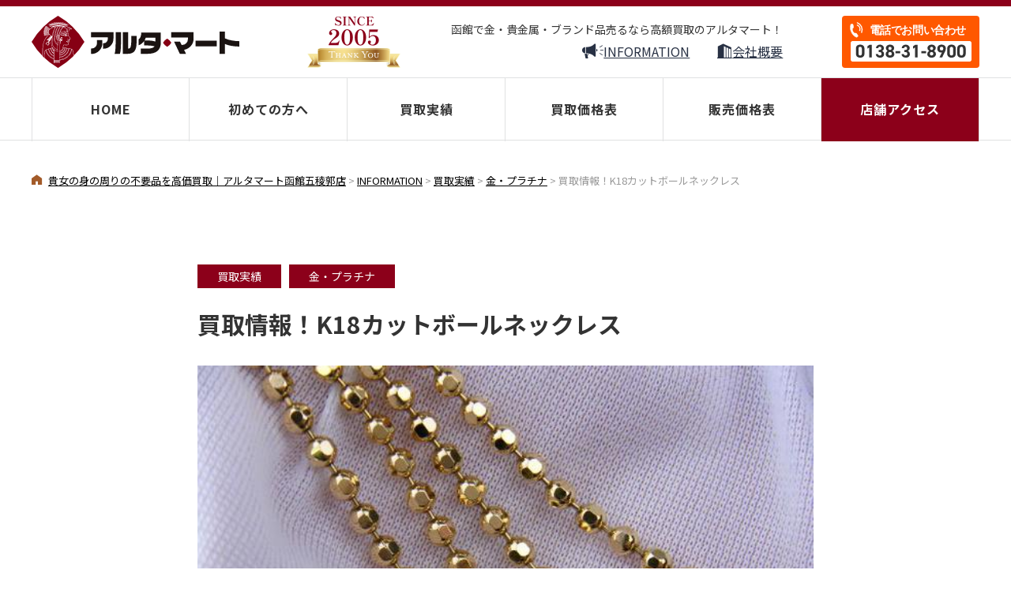

--- FILE ---
content_type: text/html; charset=UTF-8
request_url: https://altamart.jp/buy/%E8%B2%B7%E5%8F%96%E6%83%85%E5%A0%B1%EF%BC%81k18%E3%82%AB%E3%83%83%E3%83%88%E3%83%9C%E3%83%BC%E3%83%AB%E3%83%8D%E3%83%83%E3%82%AF%E3%83%AC%E3%82%B9/
body_size: 13208
content:
<!DOCTYPE html>
<html lang="ja" prefix="og: https://ogp.me/ns#">
<head>
  <!-- 共通のものを定義しておく部分 -->

<!-- 共通部分 -->
<meta charset="UTF-8">
<meta name="viewport" content="width=device-width,initial-scale=1">
<meta name=”keywords” content="函館,五稜郭,高価買取,現金化,リサイクルショップ,金券ショップ
">


<link rel="preconnect" href="https://fonts.googleapis.com">
<link rel="preconnect" href="https://fonts.gstatic.com" crossorigin>
<link href="https://fonts.googleapis.com/css2?family=Lato:wght@300&family=Noto+Sans+JP:wght@300;400;500;600;700;800;900&family=Oswald:wght@700&family=Poppins:wght@500&family=Shippori+Mincho:wght@400;500;600;700&family=Noto+Serif+JP:wght@500;600;700&display=swap" rel="stylesheet">

<!-- Google tag (gtag.js) -->
<script async src="https://www.googletagmanager.com/gtag/js?id=G-F7WPDFC6HT"></script>
<script>
  window.dataLayer = window.dataLayer || [];
  function gtag(){dataLayer.push(arguments);}
  gtag('js', new Date());

  gtag('config', 'G-F7WPDFC6HT');
</script>
<script>
	(function(i,s,o,g,r,a,m){i['GoogleAnalyticsObject']=r;i[r]=i[r]||function(){
	(i[r].q=i[r].q||[]).push(arguments)},i[r].l=1*new Date();a=s.createElement(o),
	m=s.getElementsByTagName(o)[0];a.async=1;a.src=g;m.parentNode.insertBefore(a,m)
	})(window,document,'script','https://www.google-analytics.com/analytics.js','ga');
	ga('create', 'UA-82279219-1', 'auto');
	ga('send', 'pageview');
	</script>  <meta name='robots' content='index, follow, max-image-preview:large, max-snippet:-1, max-video-preview:-1' />

	<!-- This site is optimized with the Yoast SEO plugin v25.8 - https://yoast.com/wordpress/plugins/seo/ -->
	<title>買取情報！K18カットボールネックレス - 貴女の身の周りの不要品を高価買取｜アルタマート函館五稜郭店</title>
	<link rel="canonical" href="https://altamart.jp/buy/買取情報！k18カットボールネックレス/" />
	<meta property="og:locale" content="ja_JP" />
	<meta property="og:type" content="article" />
	<meta property="og:title" content="買取情報！K18カットボールネックレス - 貴女の身の周りの不要品を高価買取｜アルタマート函館五稜郭店" />
	<meta property="og:description" content="こんにちは。アルタマートです。 本日の買取り情報です。 &nbsp; K18YG　カットボールチェーンネックレス 【商品ランク】中古品 【素　　　材】K18YG（18金イエローゴールド） 金具に傷が見受けられますが、他は [&hellip;]" />
	<meta property="og:url" content="https://altamart.jp/buy/買取情報！k18カットボールネックレス/" />
	<meta property="og:site_name" content="貴女の身の周りの不要品を高価買取｜アルタマート函館五稜郭店" />
	<meta property="article:published_time" content="2016-07-27T03:43:18+00:00" />
	<meta property="article:modified_time" content="2022-05-27T09:04:07+00:00" />
	<meta property="og:image" content="https://altamart.jp/wp-content/uploads/2016/07/2014030300036.jpg" />
	<meta property="og:image:width" content="600" />
	<meta property="og:image:height" content="450" />
	<meta property="og:image:type" content="image/jpeg" />
	<meta name="author" content="hakoreco_admin" />
	<meta name="twitter:card" content="summary_large_image" />
	<meta name="twitter:label1" content="執筆者" />
	<meta name="twitter:data1" content="hakoreco_admin" />
	<script type="application/ld+json" class="yoast-schema-graph">{"@context":"https://schema.org","@graph":[{"@type":"Article","@id":"https://altamart.jp/buy/%e8%b2%b7%e5%8f%96%e6%83%85%e5%a0%b1%ef%bc%81k18%e3%82%ab%e3%83%83%e3%83%88%e3%83%9c%e3%83%bc%e3%83%ab%e3%83%8d%e3%83%83%e3%82%af%e3%83%ac%e3%82%b9/#article","isPartOf":{"@id":"https://altamart.jp/buy/%e8%b2%b7%e5%8f%96%e6%83%85%e5%a0%b1%ef%bc%81k18%e3%82%ab%e3%83%83%e3%83%88%e3%83%9c%e3%83%bc%e3%83%ab%e3%83%8d%e3%83%83%e3%82%af%e3%83%ac%e3%82%b9/"},"author":{"name":"hakoreco_admin","@id":"https://altamart.jp/#/schema/person/fa388d7fa8995a42300ec0c5ad683c6a"},"headline":"買取情報！K18カットボールネックレス","datePublished":"2016-07-27T03:43:18+00:00","dateModified":"2022-05-27T09:04:07+00:00","mainEntityOfPage":{"@id":"https://altamart.jp/buy/%e8%b2%b7%e5%8f%96%e6%83%85%e5%a0%b1%ef%bc%81k18%e3%82%ab%e3%83%83%e3%83%88%e3%83%9c%e3%83%bc%e3%83%ab%e3%83%8d%e3%83%83%e3%82%af%e3%83%ac%e3%82%b9/"},"wordCount":15,"commentCount":0,"publisher":{"@id":"https://altamart.jp/#organization"},"image":{"@id":"https://altamart.jp/buy/%e8%b2%b7%e5%8f%96%e6%83%85%e5%a0%b1%ef%bc%81k18%e3%82%ab%e3%83%83%e3%83%88%e3%83%9c%e3%83%bc%e3%83%ab%e3%83%8d%e3%83%83%e3%82%af%e3%83%ac%e3%82%b9/#primaryimage"},"thumbnailUrl":"https://altamart.jp/wp-content/uploads/2016/07/2014030300036.jpg","articleSection":["買取実績","金・プラチナ"],"inLanguage":"ja","potentialAction":[{"@type":"CommentAction","name":"Comment","target":["https://altamart.jp/buy/%e8%b2%b7%e5%8f%96%e6%83%85%e5%a0%b1%ef%bc%81k18%e3%82%ab%e3%83%83%e3%83%88%e3%83%9c%e3%83%bc%e3%83%ab%e3%83%8d%e3%83%83%e3%82%af%e3%83%ac%e3%82%b9/#respond"]}]},{"@type":"WebPage","@id":"https://altamart.jp/buy/%e8%b2%b7%e5%8f%96%e6%83%85%e5%a0%b1%ef%bc%81k18%e3%82%ab%e3%83%83%e3%83%88%e3%83%9c%e3%83%bc%e3%83%ab%e3%83%8d%e3%83%83%e3%82%af%e3%83%ac%e3%82%b9/","url":"https://altamart.jp/buy/%e8%b2%b7%e5%8f%96%e6%83%85%e5%a0%b1%ef%bc%81k18%e3%82%ab%e3%83%83%e3%83%88%e3%83%9c%e3%83%bc%e3%83%ab%e3%83%8d%e3%83%83%e3%82%af%e3%83%ac%e3%82%b9/","name":"買取情報！K18カットボールネックレス - 貴女の身の周りの不要品を高価買取｜アルタマート函館五稜郭店","isPartOf":{"@id":"https://altamart.jp/#website"},"primaryImageOfPage":{"@id":"https://altamart.jp/buy/%e8%b2%b7%e5%8f%96%e6%83%85%e5%a0%b1%ef%bc%81k18%e3%82%ab%e3%83%83%e3%83%88%e3%83%9c%e3%83%bc%e3%83%ab%e3%83%8d%e3%83%83%e3%82%af%e3%83%ac%e3%82%b9/#primaryimage"},"image":{"@id":"https://altamart.jp/buy/%e8%b2%b7%e5%8f%96%e6%83%85%e5%a0%b1%ef%bc%81k18%e3%82%ab%e3%83%83%e3%83%88%e3%83%9c%e3%83%bc%e3%83%ab%e3%83%8d%e3%83%83%e3%82%af%e3%83%ac%e3%82%b9/#primaryimage"},"thumbnailUrl":"https://altamart.jp/wp-content/uploads/2016/07/2014030300036.jpg","datePublished":"2016-07-27T03:43:18+00:00","dateModified":"2022-05-27T09:04:07+00:00","breadcrumb":{"@id":"https://altamart.jp/buy/%e8%b2%b7%e5%8f%96%e6%83%85%e5%a0%b1%ef%bc%81k18%e3%82%ab%e3%83%83%e3%83%88%e3%83%9c%e3%83%bc%e3%83%ab%e3%83%8d%e3%83%83%e3%82%af%e3%83%ac%e3%82%b9/#breadcrumb"},"inLanguage":"ja","potentialAction":[{"@type":"ReadAction","target":["https://altamart.jp/buy/%e8%b2%b7%e5%8f%96%e6%83%85%e5%a0%b1%ef%bc%81k18%e3%82%ab%e3%83%83%e3%83%88%e3%83%9c%e3%83%bc%e3%83%ab%e3%83%8d%e3%83%83%e3%82%af%e3%83%ac%e3%82%b9/"]}]},{"@type":"ImageObject","inLanguage":"ja","@id":"https://altamart.jp/buy/%e8%b2%b7%e5%8f%96%e6%83%85%e5%a0%b1%ef%bc%81k18%e3%82%ab%e3%83%83%e3%83%88%e3%83%9c%e3%83%bc%e3%83%ab%e3%83%8d%e3%83%83%e3%82%af%e3%83%ac%e3%82%b9/#primaryimage","url":"https://altamart.jp/wp-content/uploads/2016/07/2014030300036.jpg","contentUrl":"https://altamart.jp/wp-content/uploads/2016/07/2014030300036.jpg","width":600,"height":450},{"@type":"BreadcrumbList","@id":"https://altamart.jp/buy/%e8%b2%b7%e5%8f%96%e6%83%85%e5%a0%b1%ef%bc%81k18%e3%82%ab%e3%83%83%e3%83%88%e3%83%9c%e3%83%bc%e3%83%ab%e3%83%8d%e3%83%83%e3%82%af%e3%83%ac%e3%82%b9/#breadcrumb","itemListElement":[{"@type":"ListItem","position":1,"name":"ホーム","item":"https://altamart.jp/"},{"@type":"ListItem","position":2,"name":"INFORMATION","item":"https://altamart.jp/information/"},{"@type":"ListItem","position":3,"name":"買取情報！K18カットボールネックレス"}]},{"@type":"WebSite","@id":"https://altamart.jp/#website","url":"https://altamart.jp/","name":"貴女の身の周りの不要品を高価買取｜アルタマート函館五稜郭店","description":"アルタマートの買取はブランド品、金プラチナ、お酒、金券、切手、株主優待券の６品目。店舗は市電「五稜郭公園前」徒歩１分ミスタードーナツとなり。来店客の女性比率９３％、女性店長が査定からお支払いまですべて対応しますので安心してご来店ください。","publisher":{"@id":"https://altamart.jp/#organization"},"potentialAction":[{"@type":"SearchAction","target":{"@type":"EntryPoint","urlTemplate":"https://altamart.jp/?s={search_term_string}"},"query-input":{"@type":"PropertyValueSpecification","valueRequired":true,"valueName":"search_term_string"}}],"inLanguage":"ja"},{"@type":"Organization","@id":"https://altamart.jp/#organization","name":"貴女の身の周りの不要品を高価買取｜アルタマート函館五稜郭店","url":"https://altamart.jp/","logo":{"@type":"ImageObject","inLanguage":"ja","@id":"https://altamart.jp/#/schema/logo/image/","url":"https://altamart.jp/wp-content/uploads/2022/06/OGimage.png","contentUrl":"https://altamart.jp/wp-content/uploads/2022/06/OGimage.png","width":1200,"height":630,"caption":"貴女の身の周りの不要品を高価買取｜アルタマート函館五稜郭店"},"image":{"@id":"https://altamart.jp/#/schema/logo/image/"}},{"@type":"Person","@id":"https://altamart.jp/#/schema/person/fa388d7fa8995a42300ec0c5ad683c6a","name":"hakoreco_admin","image":{"@type":"ImageObject","inLanguage":"ja","@id":"https://altamart.jp/#/schema/person/image/","url":"https://secure.gravatar.com/avatar/4a27fabb6add2f551136cd4358e377de2a052054defaab23ae2fdade71e05b37?s=96&d=mm&r=g","contentUrl":"https://secure.gravatar.com/avatar/4a27fabb6add2f551136cd4358e377de2a052054defaab23ae2fdade71e05b37?s=96&d=mm&r=g","caption":"hakoreco_admin"},"url":"https://altamart.jp/author/hakoreco_admin/"}]}</script>
	<!-- / Yoast SEO plugin. -->


<link rel='dns-prefetch' href='//ajax.googleapis.com' />
<link rel='dns-prefetch' href='//cdn.jsdelivr.net' />
<link rel='dns-prefetch' href='//cdnjs.cloudflare.com' />
<link rel="alternate" type="application/rss+xml" title="貴女の身の周りの不要品を高価買取｜アルタマート函館五稜郭店 &raquo; 買取情報！K18カットボールネックレス のコメントのフィード" href="https://altamart.jp/buy/%e8%b2%b7%e5%8f%96%e6%83%85%e5%a0%b1%ef%bc%81k18%e3%82%ab%e3%83%83%e3%83%88%e3%83%9c%e3%83%bc%e3%83%ab%e3%83%8d%e3%83%83%e3%82%af%e3%83%ac%e3%82%b9/feed/" />
<link rel="alternate" title="oEmbed (JSON)" type="application/json+oembed" href="https://altamart.jp/wp-json/oembed/1.0/embed?url=https%3A%2F%2Faltamart.jp%2Fbuy%2F%25e8%25b2%25b7%25e5%258f%2596%25e6%2583%2585%25e5%25a0%25b1%25ef%25bc%2581k18%25e3%2582%25ab%25e3%2583%2583%25e3%2583%2588%25e3%2583%259c%25e3%2583%25bc%25e3%2583%25ab%25e3%2583%258d%25e3%2583%2583%25e3%2582%25af%25e3%2583%25ac%25e3%2582%25b9%2F" />
<link rel="alternate" title="oEmbed (XML)" type="text/xml+oembed" href="https://altamart.jp/wp-json/oembed/1.0/embed?url=https%3A%2F%2Faltamart.jp%2Fbuy%2F%25e8%25b2%25b7%25e5%258f%2596%25e6%2583%2585%25e5%25a0%25b1%25ef%25bc%2581k18%25e3%2582%25ab%25e3%2583%2583%25e3%2583%2588%25e3%2583%259c%25e3%2583%25bc%25e3%2583%25ab%25e3%2583%258d%25e3%2583%2583%25e3%2582%25af%25e3%2583%25ac%25e3%2582%25b9%2F&#038;format=xml" />
<style id='wp-img-auto-sizes-contain-inline-css' type='text/css'>
img:is([sizes=auto i],[sizes^="auto," i]){contain-intrinsic-size:3000px 1500px}
/*# sourceURL=wp-img-auto-sizes-contain-inline-css */
</style>
<style id='wp-emoji-styles-inline-css' type='text/css'>

	img.wp-smiley, img.emoji {
		display: inline !important;
		border: none !important;
		box-shadow: none !important;
		height: 1em !important;
		width: 1em !important;
		margin: 0 0.07em !important;
		vertical-align: -0.1em !important;
		background: none !important;
		padding: 0 !important;
	}
/*# sourceURL=wp-emoji-styles-inline-css */
</style>
<style id='wp-block-library-inline-css' type='text/css'>
:root{--wp-block-synced-color:#7a00df;--wp-block-synced-color--rgb:122,0,223;--wp-bound-block-color:var(--wp-block-synced-color);--wp-editor-canvas-background:#ddd;--wp-admin-theme-color:#007cba;--wp-admin-theme-color--rgb:0,124,186;--wp-admin-theme-color-darker-10:#006ba1;--wp-admin-theme-color-darker-10--rgb:0,107,160.5;--wp-admin-theme-color-darker-20:#005a87;--wp-admin-theme-color-darker-20--rgb:0,90,135;--wp-admin-border-width-focus:2px}@media (min-resolution:192dpi){:root{--wp-admin-border-width-focus:1.5px}}.wp-element-button{cursor:pointer}:root .has-very-light-gray-background-color{background-color:#eee}:root .has-very-dark-gray-background-color{background-color:#313131}:root .has-very-light-gray-color{color:#eee}:root .has-very-dark-gray-color{color:#313131}:root .has-vivid-green-cyan-to-vivid-cyan-blue-gradient-background{background:linear-gradient(135deg,#00d084,#0693e3)}:root .has-purple-crush-gradient-background{background:linear-gradient(135deg,#34e2e4,#4721fb 50%,#ab1dfe)}:root .has-hazy-dawn-gradient-background{background:linear-gradient(135deg,#faaca8,#dad0ec)}:root .has-subdued-olive-gradient-background{background:linear-gradient(135deg,#fafae1,#67a671)}:root .has-atomic-cream-gradient-background{background:linear-gradient(135deg,#fdd79a,#004a59)}:root .has-nightshade-gradient-background{background:linear-gradient(135deg,#330968,#31cdcf)}:root .has-midnight-gradient-background{background:linear-gradient(135deg,#020381,#2874fc)}:root{--wp--preset--font-size--normal:16px;--wp--preset--font-size--huge:42px}.has-regular-font-size{font-size:1em}.has-larger-font-size{font-size:2.625em}.has-normal-font-size{font-size:var(--wp--preset--font-size--normal)}.has-huge-font-size{font-size:var(--wp--preset--font-size--huge)}.has-text-align-center{text-align:center}.has-text-align-left{text-align:left}.has-text-align-right{text-align:right}.has-fit-text{white-space:nowrap!important}#end-resizable-editor-section{display:none}.aligncenter{clear:both}.items-justified-left{justify-content:flex-start}.items-justified-center{justify-content:center}.items-justified-right{justify-content:flex-end}.items-justified-space-between{justify-content:space-between}.screen-reader-text{border:0;clip-path:inset(50%);height:1px;margin:-1px;overflow:hidden;padding:0;position:absolute;width:1px;word-wrap:normal!important}.screen-reader-text:focus{background-color:#ddd;clip-path:none;color:#444;display:block;font-size:1em;height:auto;left:5px;line-height:normal;padding:15px 23px 14px;text-decoration:none;top:5px;width:auto;z-index:100000}html :where(.has-border-color){border-style:solid}html :where([style*=border-top-color]){border-top-style:solid}html :where([style*=border-right-color]){border-right-style:solid}html :where([style*=border-bottom-color]){border-bottom-style:solid}html :where([style*=border-left-color]){border-left-style:solid}html :where([style*=border-width]){border-style:solid}html :where([style*=border-top-width]){border-top-style:solid}html :where([style*=border-right-width]){border-right-style:solid}html :where([style*=border-bottom-width]){border-bottom-style:solid}html :where([style*=border-left-width]){border-left-style:solid}html :where(img[class*=wp-image-]){height:auto;max-width:100%}:where(figure){margin:0 0 1em}html :where(.is-position-sticky){--wp-admin--admin-bar--position-offset:var(--wp-admin--admin-bar--height,0px)}@media screen and (max-width:600px){html :where(.is-position-sticky){--wp-admin--admin-bar--position-offset:0px}}
/*wp_block_styles_on_demand_placeholder:6970492781535*/
/*# sourceURL=wp-block-library-inline-css */
</style>
<style id='classic-theme-styles-inline-css' type='text/css'>
/*! This file is auto-generated */
.wp-block-button__link{color:#fff;background-color:#32373c;border-radius:9999px;box-shadow:none;text-decoration:none;padding:calc(.667em + 2px) calc(1.333em + 2px);font-size:1.125em}.wp-block-file__button{background:#32373c;color:#fff;text-decoration:none}
/*# sourceURL=/wp-includes/css/classic-themes.min.css */
</style>
<link rel='stylesheet' id='font-awesome-css' href='//cdnjs.cloudflare.com/ajax/libs/font-awesome/5.15.4/css/all.min.css?ver=5.15.4' type='text/css' media='all' />
<link rel='stylesheet' id='common-css-css' href='https://altamart.jp/wp-content/themes/altamart-theme/assets/css/common.css?ver=1.0.0' type='text/css' media='all' />
<link rel='stylesheet' id='single-css-css' href='https://altamart.jp/wp-content/themes/altamart-theme/assets/css/pages/single.css?ver=1.0.0' type='text/css' media='all' />
<script type="text/javascript" src="//cdn.jsdelivr.net/npm/viewport-extra@1.0.4/dist/viewport-extra.min.js?ver=1.0.4" id="viewport-extra-js"></script>
<link rel="https://api.w.org/" href="https://altamart.jp/wp-json/" /><link rel="alternate" title="JSON" type="application/json" href="https://altamart.jp/wp-json/wp/v2/posts/7916" /><link rel="EditURI" type="application/rsd+xml" title="RSD" href="https://altamart.jp/xmlrpc.php?rsd" />
<meta name="generator" content="WordPress 6.9" />
<link rel='shortlink' href='https://altamart.jp/?p=7916' />
<link rel="icon" href="https://altamart.jp/wp-content/uploads/2022/08/cropped-cropped-ファビコンベース320320-–-2-32x32.png" sizes="32x32" />
<link rel="icon" href="https://altamart.jp/wp-content/uploads/2022/08/cropped-cropped-ファビコンベース320320-–-2-192x192.png" sizes="192x192" />
<link rel="apple-touch-icon" href="https://altamart.jp/wp-content/uploads/2022/08/cropped-cropped-ファビコンベース320320-–-2-180x180.png" />
<meta name="msapplication-TileImage" content="https://altamart.jp/wp-content/uploads/2022/08/cropped-cropped-ファビコンベース320320-–-2-270x270.png" />
</head>
<body>
  <div class="p-navBg"></div><!-- /.p-navBg -->
  <header id="head" class="l-header p-header js-header is-white">
    <div class="l-header__inner p-header__inner l-wrapper01">
      <h1 class="p-header__logo"><a href="https://altamart.jp/"><img src="https://altamart.jp/wp-content/themes/altamart-theme/assets/images/common/img_common_logo_01.svg" alt="ご不要のブランド品、金プラチナ、お酒、金券、切手、株主優待券を高価買取｜アルタマート函館五稜郭店"></a></h1><!-- /.p-header__logo -->
      <div class="p-header__since">
        <img src="https://altamart.jp/wp-content/themes/altamart-theme/assets/images/common/img_head_02.png" alt="SINCE2005">
      </div><!-- /.p-header__since -->
      <div class="p-header__nav">
        <p class="ttl">函館で金・貴金属・ブランド品売るなら高額買取のアルタマート！</p><!-- /.ttl -->
        <ul class="p-nav01">
          <li class="p-nav01__list"><a href="https://altamart.jp/information/"><span class="icon"><i class="ico ico-speaker"></i><!-- /.ico ico-speaker --></span><span class="text">INFORMATION</span><!-- /text --><!-- /.icon --></a></li><!-- /.p-nav01__list -->
          <li class="p-nav01__list"><a href="#company"><span class="icon"><i class="ico ico-building"></i></span><span class="text">会社概要</span><!-- /.text --><!-- /.icon --></a></li><!-- /.p-nav01__list -->
        </ul><!-- /.p-nav01 -->
      </div><!-- /.p-header__nav -->
      <div class="p-header__contact">
        <!-- <div class="bnr">
          <a href="https://lin.ee/VkKP2Fw" target="_blank"><img src="https://altamart.jp/wp-content/themes/altamart-theme/assets/images/common/img_header_bnr_01.svg" alt="ご自宅からLINE査定"></a>
        </div>/.bnr -->
        <div class="bnr is-tel">
          <a href="tel:0138318900"><img src="https://altamart.jp/wp-content/themes/altamart-theme/assets/images/common/img_header_bnr_02.svg" alt="今すぐ気軽に電話査定"></a>
        </div><!-- /.bnr -->
        <a href="#head" class="c-goTop02 js-goTop">
          <img src="https://altamart.jp/wp-content/themes/altamart-theme/assets/images/common/img_common_goTop.svg" alt="">
        </a>
      </div><!-- /.p-header__contact -->
    </div><!-- /.l-header__inner -->
    <nav class="p-nav02 js-nav">
      <ul class="globalNav l-wrapper01">
        <li class="listItem"><a href="https://altamart.jp">HOME</a></li><!-- /.listItem -->
        <li class="listItem"><a href="https://altamart.jp/beginner/">初めての方へ</a></li><!-- /.listItem -->
        <li class="listItem"><a href="https://altamart.jp/category/buy/">買取実績</a></li><!-- /.listItem -->
        <li class="listItem"><a href="https://altamart.jp/price-list/">買取価格表</a></li><!-- /.listItem -->
        <li class="listItem"><a href="https://altamart.jp/price-list/#buy">販売価格表</a></li><!-- /.listItem -->
        <li class="listItem is-access"><a href="#shopInfo">店舗アクセス</a></li><!-- /.listItem -->
      </ul><!-- /.mainNav -->

      <ul class="p-nav01 u-pc-hide">
        <li class="p-nav01__list"><a href="https://altamart.jp/information/"><span class="icon"><i class="ico ico-speaker"></i><!-- /.ico ico-speaker --></span><span class="text">INFORMATION</span><!-- /text --><!-- /.icon --></a></li><!-- /.p-nav01__list -->
        <li class="p-nav01__list"><a href="#company"><span class="icon"><i class="ico ico-building"></i></span><span class="text">会社概要</span><!-- /.text --><!-- /.icon --></a></li><!-- /.p-nav01__list -->
        </ul><!-- /.p-nav01 -->
      <div class="p-copy is-nav u-pc-hide">
        <div class="privacy"><a href="https://altamart.jp/privacy">プライバシーポリシー</a></div><!-- /.privacy -->
        <p class="copy">Copyright (C) ALTA-MART. All rights reserved</p><!-- /.copy -->
      </div><!-- /.p-copy -->
    </nav><!-- /.p-nav -->
    <div class="p-header__toggle js-toggle">
      <span class="barWrap">
        <span class="bar"></span><span class="bar"></span><span class="bar"></span>
      </span><!-- /.barWrap -->
      <span class="text"></span><!-- /.text -->
    </div><!-- /.p-header__toggle js-toggle -->
  </header><!-- /.l-header .p-header -->
  <div class="p-navmenuBg"></div><!-- /.menuBg -->  <main class="mainContents">
    <div class="p-bread breadcrumbs l-wrapper01" typeof="BreadcrumbList" vocab="https://schema.org/">
        <!-- Breadcrumb NavXT 7.2.0 -->
<span property="itemListElement" typeof="ListItem"><a property="item" typeof="WebPage" title="貴女の身の周りの不要品を高価買取｜アルタマート函館五稜郭店へ移動する" href="https://altamart.jp" class="home" ><span property="name">貴女の身の周りの不要品を高価買取｜アルタマート函館五稜郭店</span></a><meta property="position" content="1"></span> &gt; <span property="itemListElement" typeof="ListItem"><a property="item" typeof="WebPage" title="INFORMATIONへ移動する" href="https://altamart.jp/information/" class="post-root post post-post" ><span property="name">INFORMATION</span></a><meta property="position" content="2"></span> &gt; <span property="itemListElement" typeof="ListItem"><a property="item" typeof="WebPage" title="Go to the 買取実績 カテゴリー archives." href="https://altamart.jp/category/buy/" class="taxonomy category" ><span property="name">買取実績</span></a><meta property="position" content="3"></span> &gt; <span property="itemListElement" typeof="ListItem"><a property="item" typeof="WebPage" title="Go to the 金・プラチナ カテゴリー archives." href="https://altamart.jp/category/buy/gold/" class="taxonomy category" ><span property="name">金・プラチナ</span></a><meta property="position" content="4"></span> &gt; <span property="itemListElement" typeof="ListItem"><span property="name" class="post post-post current-item">買取情報！K18カットボールネックレス</span><meta property="url" content="https://altamart.jp/buy/%e8%b2%b7%e5%8f%96%e6%83%85%e5%a0%b1%ef%bc%81k18%e3%82%ab%e3%83%83%e3%83%88%e3%83%9c%e3%83%bc%e3%83%ab%e3%83%8d%e3%83%83%e3%82%af%e3%83%ac%e3%82%b9/"><meta property="position" content="5"></span>      </div>
    <article class="single">

      <header class="single__header">

        <ul class="p-editor01__cat">
          <li>買取実績</li><li>金・プラチナ</li>        </ul>
        <h1 class="single__ttl">
          買取情報！K18カットボールネックレス        </h1>
        <!-- /.single__ttl -->
      </header>
      <!-- /.single__header -->
                  <div class="p-editor01__thumbnail"> <img src="https://altamart.jp/wp-content/uploads/2016/07/2014030300036.jpg"> </div>
            <div class="p-editor01">
        <div class="p-editor01__inner">
                    <dl class="p-editor01__condition">
                                                          <dt class="heading">商品ランク：</dt><!-- /.heading -->
              <dd class="detail">B【おすすめ】</dd><!-- /.detail -->
                                          <dt class="heading">買取ランク：</dt><!-- /.heading -->
              <dd class="detail">A【優良中古】</dd><!-- /.detail -->
                                                      </dl><!-- /.p-editor01__condition -->
          <p>こんにちは。アルタマートです。</p>
<p>本日の買取り情報です。</p>
<p>&nbsp;</p>
<p>K18YG　カットボールチェーンネックレス<br />
【商品ランク】中古品<br />
【素　　　材】K18YG（18金イエローゴールド）</p>
<p>金具に傷が見受けられますが、他は状態が良いです。</p>
<p>&nbsp;</p>
<p>当店では、金・プラチナ・ダイヤモンド（貴金属/宝石/ジュエリー等）を、</p>
<p>買取平均相場よりも高くお買い取りを実施しています。</p>
<p>査定はいつでも無料ですので、ぜひお気軽にお越しください。</p>
<p>ご来店をお待ちしております。</p>
<p>&nbsp;</p>
<p>アルタ・マート【五稜郭店】</p>
<p>ブログ担当　根岸</p>
<p>&nbsp;</p>
<p>函館・北斗・七飯近郊エリアの皆さまへ　あなたのご自宅に眠るお宝お売りください。</p>
<p>買取＆換金＆売却　売る！買う！売りたい！買いたい！リサイクル大好き人間大集合！</p>
<p>急な出費！いますぐ現金必要な方、遺品整理、生前整理なんでもご相談ください。【秘密厳守】</p>
<p>函館市内２店舗は函館市電停留所「函館駅前」「五稜郭公園前」のすぐ目の前</p>
<p>もちろん駐車場完備！ご来店に便利な当店を是非ご利用ください。</p>
<p>&nbsp;</p>
<p>〒０４０－００６３</p>
<p>北海道函館市若松町7番１７号</p>
<p>なんでも鑑定お宝リサイクル　アルタ・マート【函館駅前店】<br />
TEL：０１３８－２４－２０００ ●FAX：０１３８－２４－２０２０</p>
<p>【営業時間】平日９：００～１８：００　土曜日１０：：００～１６：００</p>
<p>【定 休 日】日曜日・祝日<br />
最寄り駅　函館市電「函館駅前」徒歩1分（駅前郵便局となり）<br />
駐車場　大原学園隣接エッセ月極駐車場のとなりの空き地スペースをご利用下さい。</p>
<p>&nbsp;</p>
<p>〒０４０－０００１</p>
<p>北海道函館市本町２５番１４号</p>
<p>なんでも鑑定お宝リサイクル　アルタ・マート【五稜郭店】<br />
TEL：０１３８－３１－８９００ ●FAX：０１３８－３１－８８９９</p>
<p>【営業時間】平日１０：００～１９：００　土曜日１０：：００～１７：００</p>
<p>【定 休 日】日曜日・祝日<br />
最寄り駅　函館市電「五稜郭公園前」徒歩1分（ミスタードーナツとなり）<br />
駐車場　五稜郭ビルパーキング　原田パーキング　その他近隣駐車場をご利用下さい。</p>
<p>■□■□■□■□■□■□■□■□■□■□■□■□■□■□■□■□■□■□■□■□■□■□■□■□■□■□■□■□■□■□■□■□■□■□</p>
<p>【出張買取エリア】</p>
<p>函館市・北斗市・七飯町・鹿部町・森町・八雲町・長万部町・今金町・乙部町</p>
<p>せたな町・厚沢部町・江差町・上ノ国町・松前町・福島町・知内町・木古内町</p>
           </div>
        <!-- /.p-editor01__inner -->
      </div>
      <!-- /.p-editor01 -->
      <div class="single__meta">
                  <p class="single__date"><time datetime="2016-07-27">2016年07月27日</time></p>
          <!-- /.date -->
      </div>
      <!-- /.single__meta -->

          </article>
            <div class="p-paging01">
          <div class="p-paging01__inner">
                          <a href="https://altamart.jp/buy/%e8%b2%b7%e5%8f%96%e6%83%85%e5%a0%b1%ef%bc%81k18yg%e3%83%81%e3%82%a7%e3%83%bc%e3%83%b3%e3%83%8d%e3%83%83%e3%82%af%e3%83%ac%e3%82%b9/" class="p-paging01__item is-prev">
                <div class="p-paging01__detail">
                  <p class="p-paging01__ttl">
                    買取情報！K18YGチェーンネックレス </p>
                  <div class="p-paging01__date">
                    2016,07.27                  </div>
                </div>
                <div class="p-paging01__thumb">
                                      <img src="https://altamart.jp/wp-content/uploads/2016/07/2014052200032-150x150.jpg" alt="">
                                </div>
              </a>
                                            <a href="https://altamart.jp/buy/%e8%b2%b7%e5%8f%96%e6%83%85%e5%a0%b1%ef%bc%81k18yg%e3%83%87%e3%82%b6%e3%82%a4%e3%83%b3%e3%83%aa%e3%83%b3%e3%82%b0%e6%8c%87%e8%bc%aa/" class="p-paging01__item is-next">
                  <div class="p-paging01__detail">
                    <p class="p-paging01__ttl">
                      買取情報！K18YGデザインリング指輪</p>
                    <div class="p-paging01__date">
                      2016,07.27                    </div>
                  </div>
                <div class="p-paging01__thumb">
                                      <img src="https://altamart.jp/wp-content/uploads/2016/07/2014030300031-150x150.jpg" alt="">
                                  </div>
            </a>
                  </div>
        <!-- <div class="single__return">
         <a class="btn c-button01 is-m is-cmn_color-01 is-gosick" href="https://altamart.jp/category/buy/">一覧に戻る</a>
        </div> -->
            <div class="single__return">
        <a class="btn c-button01 is-m is-cmn_color-01 is-gosick" href="https://altamart.jp/category/buy/">
          一覧に戻る
        </a>
      </div>

      </div>
        <section class="p-flow">
  <div class="p-flow__inner">
    <h2 class="p-flow__ttl c-heading01">
      <span class="ja">査定からお支払いまでの流れ</span>
      <span class="en">ASSESSMENT STEPS</span><!-- /.en -->
    </h2><!-- /.flow__ttl -->
    <div class="p-flow__list">
      <div class="c-card03">
        <h3 class="c-card03__ttl">
          <span class="step">
            <span class="step__ttl">STEP</span><!-- /.step__ttl -->
            <span class="step__no">01</span><!-- /.step__no -->
          </span><!-- /.step -->
          <span class="ttl">ご来店</span><!-- /.ttl -->
        </h3><!-- /.c-card03__ttl -->
        <div class="c-card03__img"><img src="https://altamart.jp/wp-content/themes/altamart-theme/assets/images/top/img_home_flow_01.svg" alt="イラスト"></div><!-- /.c-card03__img -->
        <p class="c-card03__text">売りたい商品と身分証明書をご持参のうえ、ご来店ください｡</p><!-- /.c-card03__text -->
      </div><!-- /.c-card03 -->
      <div class="c-card03">
        <h3 class="c-card03__ttl">
          <span class="step">
            <span class="step__ttl">STEP</span><!-- /.step__ttl -->
            <span class="step__no">02</span><!-- /.step__no -->
          </span><!-- /.step -->
          <span class="ttl">受付・査定</span><!-- /.ttl -->
        </h3><!-- /.c-card03__ttl -->
        <div class="c-card03__img"><img src="https://altamart.jp/wp-content/themes/altamart-theme/assets/images/top/img_home_flow_02.svg" alt="イラスト"></div><!-- /.c-card03__img -->
        <p class="c-card03__text">商品1点ずつ丁寧に査定し､金額を提示させていただきます。</p><!-- /.c-card03__text -->
      </div><!-- /.c-card03 -->
      <div class="c-card03">
        <h3 class="c-card03__ttl">
          <span class="step">
            <span class="step__ttl">STEP</span><!-- /.step__ttl -->
            <span class="step__no">03</span><!-- /.step__no -->
          </span><!-- /.step -->
          <span class="ttl">買取・お支払い</span><!-- /.ttl -->
        </h3><!-- /.c-card03__ttl -->
        <div class="c-card03__img"><img src="https://altamart.jp/wp-content/themes/altamart-theme/assets/images/top/img_home_flow_03.svg" alt="イラスト"></div><!-- /.c-card03__img -->
        <p class="c-card03__text">その場で即現金にてお支払いします｡<br>買取金額にご納得されなかった場合の査定料は一切かかりません。</p><!-- /.c-card03__text -->
      </div><!-- /.c-card03 -->
    </div><!-- /.flow__list -->
    <div class="other">
      <div class="other__block">
        <h3 class="other__ttl c-heading04">買取時に必要な身分証明書</h3><!-- /.other__ttl -->
        <ul class="c-list01">
          <li class="listItem">運転免許証</li><!-- /.listItem -->
          <li class="listItem">各種健康保険証</li><!-- /.listItem -->
          <li class="listItem">パスポート</li><!-- /.listItem -->
          <li class="listItem">身体障害者手帳</li><!-- /.listItem -->
          <li class="listItem">外国人登録証明書</li><!-- /.listItem -->
        </ul><!-- /.c-list01 -->
        <p>※現住所及び氏名が記載されているものに限ります。</p>
        <p>※個人情報はプライバシーポリシーに従い保管します。</p>
      </div><!-- /.other__block -->
      <div class="other__block">
        <h3 class="other__ttl c-heading04">買取時の注意事項</h3><!-- /.other__ttl -->
        <ul class="c-list01">
          <li class="listItem">20歳未満及び高校生の方からの買取はできません。</li><!-- /.listItem -->
          <li class="listItem">盗品及び法律で取引が禁止されている商品は買取できません。</li><!-- /.listItem -->
        </ul><!-- /.c-list01 -->
      </div><!-- /.other__block -->
    </div><!-- /.must -->
    <ul class="p-flow__bnr">
      <li class="listItem">
        <a href="#" class="is-tel">
          <picture>
            <source srcset="https://altamart.jp/wp-content/themes/altamart-theme/assets/images/top/img_home_topbnr02_01.webp" type="image/webp">
            <img src="https://altamart.jp/wp-content/themes/altamart-theme/assets/images/top/img_home_topbnr02_01.png" alt="らくらく電話査定">
          </picture>
        </a>
      </li><!-- /.listItem -->
    </ul><!-- /.p-flow__bnr -->
  </div><!-- /.p-flow__iner -->
</section><!-- /.p-flow -->  </main>
  <!-- /.l-main home -->
  
<section id="shopInfo" class="p-shop l-wrapper02">
  <h2 class="p-shop__ttl c-heading01"><span class="ja">店舗情報</span></h2><!-- /.c-heading01 -->
    <div class="l-wrapper01">
      <div class="p-shop__block">
        <div class="left">
          <p class="p-shop__name"><img src="https://altamart.jp/wp-content/themes/altamart-theme/assets/images/common/img_common_logo_01.svg" alt="アルタマート">函館五稜郭店</p><!-- /.p-shop__name -->
          <div class="p-shop__tel">
            <p class="ttl">お気軽にお問い合わせください</p><!-- /.ttl -->
            <div class="telBnr">
              <div class="telBnr__icon"><i class="ico ico-tel"></i><!-- /.ico ico-tel --></div><!-- /.telBnr__icon -->
              <div class="telBnr__tel">0138-31-8900</div><!-- / -->
            </div><!-- /.telBnr -->
          </div><!-- /.p-shop__tel -->
          <dl class="p-shop__add">
            <dt>住所</dt>
            <dd>
              <span class="add">〒040-0011<br>北海道函館市本町25-14</span><!-- /.add -->
              <a href="https://goo.gl/maps/5GjYbJ8UNk7jfBU3A" class="mapBtn" target="_blank"><i class="ico ico-mappin"></i><span class="text">MAP</span><!-- /.text --></a><!-- /.mapBtn -->
            </dd>
            <dt>FAX</dt>
            <dd>0138-31-8899</dd>
            <dt>営業時間</dt>
            <dd>平日/10：00～18：00 <br>
            土曜日/10：00～17：00</dd>
            <dt>定休日</dt>
            <dd>日曜日､祝日</dd>
            <!-- <dt>駐車場</dt>
            <dd>五稜郭ビルパーキング<br>2,000円以上ご利用のお客様1時間無料｡<br>(但し金券を除く)</dd> -->
          </dl><!-- /.p-shop__add -->
        </div><!-- /.left -->
        <div class="right">
          <iframe src="https://calendar.google.com/calendar/embed?height=512&wkst=1&bgcolor=%23ffffff&ctz=Asia%2FTokyo&showTitle=1&title=%E5%AE%9A%E4%BC%91%E6%97%A5%EF%BC%88%E2%9C%95%EF%BC%89&src=aHA3MW9jNzkwaWowdXBlbGhhZjBxNzIwZjRAZ3JvdXAuY2FsZW5kYXIuZ29vZ2xlLmNvbQ&color=%234285F4" style="border:solid 1px #777" width="370" height="512" frameborder="0" scrolling="no"></iframe>
        </div><!-- /.right -->
      </div><!-- /.p-shop__block -->
    </div><!-- /.l-wrapper01 -->
  </section><!-- /.p-shop -->
<div class="c-goTop01">
  <a href="#"><i class="ico ico-arrow-r"></i>このページの先頭へ戻る</a>
</div><!-- /.goTop -->
<footer id="company" class="p-footer l-footer l-wrapper02">
  <div class="p-footer__inner">
    <div class="p-footer__ttl">
      <img src="https://altamart.jp/wp-content/themes/altamart-theme/assets/images/common/img_common_logo_01.svg" alt="アルタマート">
      <p class="text">会社概要</p><!-- /.text -->
    </div><!-- /.p-footer__ttl -->
    <div class="p-footer__company">
      <div class="p-footer__tbl">
        <dl class="comTbl">
          <dt class="comTbl__heading">社名</dt><!-- /.comTbl -->
          <dd class="comTbl__detail">株式会社クレオ</dd><!-- /.comTbl__detail -->
          <dt class="comTbl__heading">設立</dt><!-- /.comTbl -->
          <dd class="comTbl__detail">2008年4月8日（創業2005年）</dd><!-- /.comTbl__detail -->
          <dt class="comTbl__heading">本社</dt><!-- /.comTbl -->
          <dd class="comTbl__detail">函館市本町25番14号</dd><!-- /.comTbl__detail -->
          <dt class="comTbl__heading">資本金</dt><!-- /.comTbl -->
          <dd class="comTbl__detail">3,000,000円</dd><!-- /.comTbl__detail -->
        </dl><!-- /.comTbl -->
        <dl class="comTbl">
        <dt class="comTbl__heading">事業内容</dt><!-- /.comTbl -->
          <dd class="comTbl__detail">古物商、リサイクルショップ</dd><!-- /.comTbl__detail -->
          <dt class="comTbl__heading">古物商<br class="u-pc-hide">許可証</dt><!-- /.comTbl -->
          <dd class="comTbl__detail">函中古第112010000294号/北海道公安委員会<br>函中古第112010000859号/北海道公安委員会</dd><!-- /.comTbl__detail -->
          <dt class="comTbl__heading">主要取引<br class="u-pc-hide">銀行</dt><!-- /.comTbl -->
          <dd class="comTbl__detail">北洋銀行　<br class="u-pc-hide">ゆうちょ銀行</dd><!-- /.comTbl__detail -->
        </dl><!-- /.comTbl -->
      </div><!-- /.p-footer__tbl -->
    </div><!-- /.p-footer__company -->
  </div><!-- /.p-footer__inner -->
  <div class="p-copy">
    <div class="privacy"><a href="https://altamart.jp/privacy">プライバシーポリシー</a></div><!-- /.privacy -->
    <p class="copy">Copyright (C) ALTA-MART. All rights reserved</p><!-- /.copy -->
  </div><!-- /.p-copy -->
</footer><!-- /.footer -->

<script type="speculationrules">
{"prefetch":[{"source":"document","where":{"and":[{"href_matches":"/*"},{"not":{"href_matches":["/wp-*.php","/wp-admin/*","/wp-content/uploads/*","/wp-content/*","/wp-content/plugins/*","/wp-content/themes/altamart-theme/*","/*\\?(.+)"]}},{"not":{"selector_matches":"a[rel~=\"nofollow\"]"}},{"not":{"selector_matches":".no-prefetch, .no-prefetch a"}}]},"eagerness":"conservative"}]}
</script>
<script type="text/javascript" src="//ajax.googleapis.com/ajax/libs/jquery/3.6.0/jquery.min.js?ver=3.6.0" id="googleapis-jquery-js"></script>
<script type="text/javascript" src="https://altamart.jp/wp-content/themes/altamart-theme/assets/js/main.js?ver=1.0.0" id="main-js"></script>
<script id="wp-emoji-settings" type="application/json">
{"baseUrl":"https://s.w.org/images/core/emoji/17.0.2/72x72/","ext":".png","svgUrl":"https://s.w.org/images/core/emoji/17.0.2/svg/","svgExt":".svg","source":{"concatemoji":"https://altamart.jp/wp-includes/js/wp-emoji-release.min.js?ver=6.9"}}
</script>
<script type="module">
/* <![CDATA[ */
/*! This file is auto-generated */
const a=JSON.parse(document.getElementById("wp-emoji-settings").textContent),o=(window._wpemojiSettings=a,"wpEmojiSettingsSupports"),s=["flag","emoji"];function i(e){try{var t={supportTests:e,timestamp:(new Date).valueOf()};sessionStorage.setItem(o,JSON.stringify(t))}catch(e){}}function c(e,t,n){e.clearRect(0,0,e.canvas.width,e.canvas.height),e.fillText(t,0,0);t=new Uint32Array(e.getImageData(0,0,e.canvas.width,e.canvas.height).data);e.clearRect(0,0,e.canvas.width,e.canvas.height),e.fillText(n,0,0);const a=new Uint32Array(e.getImageData(0,0,e.canvas.width,e.canvas.height).data);return t.every((e,t)=>e===a[t])}function p(e,t){e.clearRect(0,0,e.canvas.width,e.canvas.height),e.fillText(t,0,0);var n=e.getImageData(16,16,1,1);for(let e=0;e<n.data.length;e++)if(0!==n.data[e])return!1;return!0}function u(e,t,n,a){switch(t){case"flag":return n(e,"\ud83c\udff3\ufe0f\u200d\u26a7\ufe0f","\ud83c\udff3\ufe0f\u200b\u26a7\ufe0f")?!1:!n(e,"\ud83c\udde8\ud83c\uddf6","\ud83c\udde8\u200b\ud83c\uddf6")&&!n(e,"\ud83c\udff4\udb40\udc67\udb40\udc62\udb40\udc65\udb40\udc6e\udb40\udc67\udb40\udc7f","\ud83c\udff4\u200b\udb40\udc67\u200b\udb40\udc62\u200b\udb40\udc65\u200b\udb40\udc6e\u200b\udb40\udc67\u200b\udb40\udc7f");case"emoji":return!a(e,"\ud83e\u1fac8")}return!1}function f(e,t,n,a){let r;const o=(r="undefined"!=typeof WorkerGlobalScope&&self instanceof WorkerGlobalScope?new OffscreenCanvas(300,150):document.createElement("canvas")).getContext("2d",{willReadFrequently:!0}),s=(o.textBaseline="top",o.font="600 32px Arial",{});return e.forEach(e=>{s[e]=t(o,e,n,a)}),s}function r(e){var t=document.createElement("script");t.src=e,t.defer=!0,document.head.appendChild(t)}a.supports={everything:!0,everythingExceptFlag:!0},new Promise(t=>{let n=function(){try{var e=JSON.parse(sessionStorage.getItem(o));if("object"==typeof e&&"number"==typeof e.timestamp&&(new Date).valueOf()<e.timestamp+604800&&"object"==typeof e.supportTests)return e.supportTests}catch(e){}return null}();if(!n){if("undefined"!=typeof Worker&&"undefined"!=typeof OffscreenCanvas&&"undefined"!=typeof URL&&URL.createObjectURL&&"undefined"!=typeof Blob)try{var e="postMessage("+f.toString()+"("+[JSON.stringify(s),u.toString(),c.toString(),p.toString()].join(",")+"));",a=new Blob([e],{type:"text/javascript"});const r=new Worker(URL.createObjectURL(a),{name:"wpTestEmojiSupports"});return void(r.onmessage=e=>{i(n=e.data),r.terminate(),t(n)})}catch(e){}i(n=f(s,u,c,p))}t(n)}).then(e=>{for(const n in e)a.supports[n]=e[n],a.supports.everything=a.supports.everything&&a.supports[n],"flag"!==n&&(a.supports.everythingExceptFlag=a.supports.everythingExceptFlag&&a.supports[n]);var t;a.supports.everythingExceptFlag=a.supports.everythingExceptFlag&&!a.supports.flag,a.supports.everything||((t=a.source||{}).concatemoji?r(t.concatemoji):t.wpemoji&&t.twemoji&&(r(t.twemoji),r(t.wpemoji)))});
//# sourceURL=https://altamart.jp/wp-includes/js/wp-emoji-loader.min.js
/* ]]> */
</script>
</body>
</html>

--- FILE ---
content_type: image/svg+xml
request_url: https://altamart.jp/wp-content/themes/altamart-theme/assets/images/common/img_common_logo_01.svg
body_size: 37923
content:
<svg xmlns="http://www.w3.org/2000/svg" xmlns:xlink="http://www.w3.org/1999/xlink" width="263.36" height="67" viewBox="0 0 263.36 67">
  <defs>
    <clipPath id="clip-path">
      <rect id="長方形_8618" data-name="長方形 8618" width="263.36" height="67" fill="none"/>
    </clipPath>
  </defs>
  <g id="グループ_28562" data-name="グループ 28562" transform="translate(0 0)">
    <g id="グループ_28562-2" data-name="グループ 28562" transform="translate(0 0)" clip-path="url(#clip-path)">
      <path id="パス_73404" data-name="パス 73404" d="M307.063,57.382a14.792,14.792,0,0,1-5.3,5.311,14.874,14.874,0,0,1-5.308-5.311,14.966,14.966,0,0,1,5.308-5.3,14.882,14.882,0,0,1,5.3,5.3" transform="translate(-129.857 -22.812)" fill="#860014"/>
      <path id="パス_73405" data-name="パス 73405" d="M66.994,33.5A93.839,93.839,0,0,1,33.5,67,93.733,93.733,0,0,1,0,33.5,93.893,93.893,0,0,1,33.5,0a94,94,0,0,1,33.5,33.5" transform="translate(0 0)" fill="#860014"/>
      <path id="パス_73406" data-name="パス 73406" d="M82.478,28.253a.145.145,0,0,0,.107-.042.771.771,0,0,1,.109-.079l.039-.02.011.036.017.044a.6.6,0,0,0,.545.3.9.9,0,0,0,.6-.252.153.153,0,0,0,.025-.208.965.965,0,0,0-.77-.33,1.186,1.186,0,0,0-.8.285.157.157,0,0,0,0,.221.125.125,0,0,0,.109.05m.6-.237a.327.327,0,0,1,.087-.008h.007a.908.908,0,0,1,.321.066l.082.032-.082.03a.542.542,0,0,1-.187.034.3.3,0,0,1-.248-.1l-.047-.051Z" transform="translate(-36.06 -12.132)" fill="#fff"/>
      <path id="パス_73407" data-name="パス 73407" d="M46.876,23.867a22.5,22.5,0,0,1,14.63,0,4.032,4.032,0,0,1,1.05-.891,23.819,23.819,0,0,0-8.362-1.41,23.89,23.89,0,0,0-8.372,1.41,4,4,0,0,1,1.054.891" transform="translate(-20.071 -9.447)" fill="#fff"/>
      <path id="パス_73408" data-name="パス 73408" d="M62.57,20.029l.575-1.25a27.076,27.076,0,0,0-11.02-2.188A27.054,27.054,0,0,0,41.1,18.778l.572,1.25A25.309,25.309,0,0,1,52.125,17.95,25.254,25.254,0,0,1,62.57,20.029" transform="translate(-18.002 -7.267)" fill="#fff"/>
      <path id="パス_73409" data-name="パス 73409" d="M66.367,40.3a6.315,6.315,0,0,0,1.8-.105,24.929,24.929,0,0,1,3.907-.82,2.843,2.843,0,0,1,2.169,1.092c.2.25.5.039.36-.217a3.124,3.124,0,0,0-2.546-1.6c-1.17.033-3.326.992-4.1,1.127a8.33,8.33,0,0,1-1.594.2.165.165,0,0,0,.008.33" transform="translate(-28.998 -16.928)" fill="#fff"/>
      <path id="パス_73410" data-name="パス 73410" d="M72.17,41.953a23.43,23.43,0,0,0-3.513.706,27.475,27.475,0,0,1-2.924-.3l-.026.926a15.4,15.4,0,0,1,3.443.179,6.618,6.618,0,0,0,2.76.921c.942.04,1.759-.156,2.234-.049.238.051.381-.174.205-.335-.519-.471-.659-1.989-2.18-2.047m-.155,1.77a.579.579,0,0,1,0-1.159.579.579,0,0,1,0,1.159m-2.468-.75c.288-.045.852-.293,1.518-.452a1.12,1.12,0,0,0-.184.625,1.142,1.142,0,0,0,.158.582,5.212,5.212,0,0,1-1.492-.582c-.076-.055-.1-.161,0-.174m4.033.923a5.429,5.429,0,0,1-.737.024,1.142,1.142,0,0,0,.31-.774,1.3,1.3,0,0,0-.043-.311,3.668,3.668,0,0,1,.582.867c.064.147,0,.173-.112.194" transform="translate(-28.781 -18.376)" fill="#fff"/>
      <path id="パス_73411" data-name="パス 73411" d="M61.135,46.8h-.01a.341.341,0,0,1-.052,0,.358.358,0,0,1-.294-.166,2.131,2.131,0,0,1-.258-.894l.006,0s-.006,0-.006-.006c-.015-.187-.022-.361-.029-.5,0-.016,0-.042,0-.072a1.2,1.2,0,0,0-.111-.513.961.961,0,0,0-.894-.413h-.031a1.147,1.147,0,0,0-.893.383,1.464,1.464,0,0,0-.309.969,4.349,4.349,0,0,0,1.273,2.732.141.141,0,0,0,.116.049.13.13,0,0,0,.1-.039.152.152,0,0,0,.01-.216,4.051,4.051,0,0,1-1.184-2.526c.015-.609.252-.942.7-1.021v0a.406.406,0,0,1,.229.4,2.307,2.307,0,0,1-.156.758c-.022.078-.043.151-.057.216a1.886,1.886,0,0,0-.068.566,2.924,2.924,0,0,0,.457,1.33l.079.13a2.135,2.135,0,0,1,.342.69.345.345,0,0,0,.327.338h0a.267.267,0,0,0,.2-.1.359.359,0,0,0,.053-.224v-.013a.546.546,0,0,0-.071-.206.346.346,0,0,0-.039-.084,5.337,5.337,0,0,1-.486-1.189,2.536,2.536,0,0,1,.208-.991.145.145,0,0,0,0,.042,1.619,1.619,0,0,0,.246.59.648.648,0,0,0,.541.3.484.484,0,0,0,.084-.005.161.161,0,0,0,.136-.171.157.157,0,0,0-.158-.142m-1.374.372-.065.011a2.044,2.044,0,0,1-.162-.693,1.5,1.5,0,0,1,.055-.474c.013-.056.032-.13.06-.211a2.5,2.5,0,0,0,.163-.858.764.764,0,0,0-.094-.378.481.481,0,0,1,.382.23.984.984,0,0,1,.079.391v.066c0,.02,0,.047,0,.084,0,.087.011.217.025.364a2.552,2.552,0,0,0-.446,1.468" transform="translate(-25.515 -19.376)" fill="#fff"/>
      <path id="パス_73412" data-name="パス 73412" d="M63.081,50.762a2.208,2.208,0,0,0-.958-1.408,6.3,6.3,0,0,0-2.231-.724c-1.1-.21-7.206-1.357-9.1-1.516.119-.883.294-2.016.405-2.481a.753.753,0,0,1,.713-.666c.029,0,.069,0,.105,0a22.345,22.345,0,0,0,2.684.161,14.756,14.756,0,0,0,1.547-.069,1.419,1.419,0,0,0,1.014-.473,1.365,1.365,0,0,0,.246-.864c0-.137-.011-.262-.022-.393a1.228,1.228,0,0,1-.007-.169,4.289,4.289,0,0,1,.14-1.107,1.376,1.376,0,0,0,.573-1.173.88.88,0,0,0-.026-.239,1.466,1.466,0,0,0,.353-1.013c-.018-.226-.018-.448-.219-.592a.84.84,0,0,1-.047-.292,1.705,1.705,0,0,1,.022-.219.255.255,0,0,1,.018-.067v-.008c.223-.228.522-.206,1.147-.532a1.183,1.183,0,0,0,.68-1.041,1.446,1.446,0,0,0-.3-.833c-.154-.22-2.018-2.8-2.2-3.038a1.68,1.68,0,0,1-.187-.893.173.173,0,0,1,0-.051V30.95a10.126,10.126,0,0,0-.543-3.275.142.142,0,0,0-.022-.041c-.019-.251-.07-.54-.116-.8-.026-.1-.039-.191-.058-.27v-.008c-.028-.135-.065-.256-.094-.367.148.015.279.03.411.03h.007a1.6,1.6,0,0,0,1.182-.439,1.565,1.565,0,0,0,.411-1.131,2.647,2.647,0,0,0-.037-.426l0-.033.03,0a2.334,2.334,0,0,0,1.137-.611,1.014,1.014,0,0,1,.514-.113h0a1.646,1.646,0,0,1,1,.315.154.154,0,0,0,.1.041.087.087,0,0,0,.061-.017.16.16,0,0,0,.1-.145v-.028c0-.039-.007-.072-.007-.106a.13.13,0,0,0-.013-.089,1.9,1.9,0,0,0-.658-1.145,1.918,1.918,0,0,0-.964-.477,3.866,3.866,0,0,0-2.307-.919h-.01a2.035,2.035,0,0,0-1.833,1.087,1.622,1.622,0,0,0-.212.817,2.92,2.92,0,0,0,.662,1.695,1.844,1.844,0,0,1,.2.305l.016.043-.054.006h-.05a1.34,1.34,0,0,1-.19-.017,7.328,7.328,0,0,0-3.188-3.17,2.871,2.871,0,0,1,.871-.813,3.026,3.026,0,0,1,1.363-.565.052.052,0,0,0,.024-.007c.162.08.321.161.476.247a.176.176,0,0,0,.093.023.434.434,0,0,0,.057-.006.214.214,0,0,0,.112-.1l1.417-2.855a.187.187,0,0,0-.089-.255,27.822,27.822,0,0,0-12.389-2.69,27.9,27.9,0,0,0-12.4,2.69.194.194,0,0,0-.085.255l1.418,2.855a.192.192,0,0,0,.115.1.2.2,0,0,0,.147-.017c.18-.1.364-.193.562-.285a3.2,3.2,0,0,1,1.3.58,3.155,3.155,0,0,1,.871.833,12.345,12.345,0,0,0-2.641,1.526h0c-1.828-1.438-4.088-3.21-4.188-3.3a.974.974,0,0,0-.649-.237h0A1.26,1.26,0,0,0,28.058,20.9v0a1.19,1.19,0,0,0,.14.565,1.234,1.234,0,0,0-1.029.738,1.317,1.317,0,0,0-.1.511h-.007a1.212,1.212,0,0,0,.262.752,1.253,1.253,0,0,0-.874.9,1.217,1.217,0,0,0-.035.3v.006a1.22,1.22,0,0,0,.388.9,1.232,1.232,0,0,0-.724,1.034c0,.035-.007.065-.007.1a1.262,1.262,0,0,0,.544,1.035,1.247,1.247,0,0,0-.555,1.037.584.584,0,0,0,.008.116,1.253,1.253,0,0,0,.73,1.03,1.2,1.2,0,0,0-.378.9,1.407,1.407,0,0,0,.036.318,1.208,1.208,0,0,0,1.127.918A1.1,1.1,0,0,0,27.941,32c.106-.045,2.35-.833,4.4-1.556-5.3,5.14-7.864,10.87-7.854,21.163v6.357l.382.386V51.608C24.877,41.088,27.511,35.5,33.049,30.3a9.4,9.4,0,0,0,2.141,1.774c-1.058.94-4.624,4.8-5.114,5.49a.121.121,0,0,0-.007.142.134.134,0,0,0,.129.058,2.076,2.076,0,0,1,.407-.033,8.488,8.488,0,0,1,1.713.226l-.443,1.88,0,0a2.074,2.074,0,0,0-2.352.749,2.3,2.3,0,0,0-.364.872.047.047,0,0,0,.039.063.052.052,0,0,0,.057-.028,1.938,1.938,0,0,1,.208-.395,1.906,1.906,0,1,1,3.127,2.179,1.572,1.572,0,0,1-.289.332.045.045,0,0,0,0,.069.043.043,0,0,0,.065.015,2.441,2.441,0,0,0,.7-.643,2.094,2.094,0,0,0-.381-2.754l.018.014,1.328-1.905a1.158,1.158,0,0,1,.115.042.125.125,0,0,0,.051.013.123.123,0,0,0,.115-.071l2.025-4.011c-.4,2.422-.659,4.675-.763,6.39-.014.344-.025.681-.025,1.007a10.9,10.9,0,0,0,1.372,5.64c-1.5.309-4.642,1.225-6.067,1.707-1.893.637-2.958,1.47-3.515,2.713a12.787,12.787,0,0,0-.615,5.012v3.335c.129.117.251.239.382.364v-3.7a12.333,12.333,0,0,1,.582-4.858,3.543,3.543,0,0,1,.792-1.134A15.864,15.864,0,0,0,32.109,57.8a17.1,17.1,0,0,0,6.67,4.585V66.74a.589.589,0,0,0,.59.587h6.386a.588.588,0,0,0,.586-.587l0-3.232A16.746,16.746,0,0,0,61.972,49.716a1.827,1.827,0,0,1,.742,1.139c.183.722.855,4.278,1.353,7,.115-.114.216-.228.323-.339-.485-2.676-1.122-6.02-1.309-6.75m-2-1.457c-.993,7.1-7.149,12.575-14.738,13.112V60.134a13.086,13.086,0,0,0,12-11.4c.688.126,1.217.223,1.476.273a12.221,12.221,0,0,1,1.259.3M43.421,20.558c-1.875,2.763-3.285,8.066-4.07,15.4v.029a8.947,8.947,0,0,0-.061,1.061C39.283,40.008,40.7,42.2,43.6,43.739c-.08,1.359-.129,2.741-.129,4.046,0,.76.014,1.473.049,2.135a10.41,10.41,0,0,1-6.555-9.851c0-.142,0-.289.008-.434.176-4.6,1.709-13.742,4.462-18.877.636-.1,1.3-.163,1.989-.2m12.985,6.165a1.426,1.426,0,0,0,.035.152c.033.21.08.454.105.65l0,.044-.046-.009a23,23,0,0,0-2.645-.137c-1.923.005-4.451.185-5.647,1.013a6.287,6.287,0,0,0-1.769,3.023,1.764,1.764,0,0,0-.075.235l-.011.024h-.021l-.116.009a1.792,1.792,0,0,0-.184-.37,1.408,1.408,0,0,0-.276-.347,17.48,17.48,0,0,1,1.323-3.367,17.225,17.225,0,0,1,6.394-1.149,18.437,18.437,0,0,1,2.929.229m-9.574.73a17.651,17.651,0,0,0-1.339,3.357c-.057-.029-.118-.056-.18-.08a37.331,37.331,0,0,1,1.944-5.285c.745-1.576,1.925-3.572,3.353-4.2.086.021.174.043.26.069-2.293,1.441-3.573,4.727-4.037,6.142m.14-2.137a37.726,37.726,0,0,0-1.965,5.339,1.033,1.033,0,0,0-.158-.015,2.02,2.02,0,0,0-1.67.791c.792-3.958,2.778-8.785,4.369-10.769a20.806,20.806,0,0,1,2.616.464c-1.113.651-2.16,2.025-3.191,4.189M44.2,37.48a3.934,3.934,0,0,1-1.374-3.028v-.02c0-.334.021-.683.057-1.05a8.32,8.32,0,0,0,1.561,2.492c-.079.465-.166,1.009-.244,1.6m-1.687-3.049v.021a4.124,4.124,0,0,0,1.633,3.375.838.838,0,0,1-.018.146A3.636,3.636,0,0,1,42.349,34.5c0-.126,0-.25.014-.382.216-4.1,2.566-10.97,4.606-13.506.072,0,.147.011.223.019-2.076,2.75-4.648,9.695-4.681,13.8m-.46-.334a3.808,3.808,0,0,0-.015.4A3.946,3.946,0,0,0,44.09,38.3c-.144,1.125-.277,2.4-.378,3.74-2.19-1.128-3.176-2.9-3.285-5.867,0-.054,0-.122,0-.185-.007-2.413,1.191-11.584,4.019-15.467.137-.006.267-.007.407-.007.59,0,1.176.021,1.744.062-2.057,2.745-4.31,9.384-4.543,13.518m-1.936,1.894c0,.069,0,.132,0,.2.087,3.079,1.224,5.051,3.569,6.2-.024.337-.05.673-.072,1.009-2.727-1.511-4.009-3.535-4.012-6.343a7.82,7.82,0,0,1,.062-1.03c.266-2.678,1.367-11.656,4.152-15.481.079,0,.162,0,.241-.01-2.7,3.988-3.932,12.718-3.943,15.463m3.735,16.6h0a.125.125,0,0,0,.053.008h.021l.019,0c0-.007.021-.007.028-.016s.016,0,.016,0a.209.209,0,0,0,.043-.038h0v-.019c.008-.01.011-.017.018-.021V52.5a.072.072,0,0,0,.007-.04v-.033a33.122,33.122,0,0,1-.273-4.64,82.086,82.086,0,0,1,.683-10.006h0c.076-.579.151-1.106.23-1.564a.955.955,0,0,1,.065.371c0,.044-.006.1-.006.157a.779.779,0,0,0-.005.111,1.233,1.233,0,0,0,1.155,1.291h.012a.325.325,0,0,0,.039,0V63.268h-6.8V50.032a15.55,15.55,0,0,0,4.688,2.563M50.758,47.5c.081,0,.175.012.28.023a5.433,5.433,0,0,1-4.692,4.821v-.671c2.418-.425,4.293-2.1,4.412-4.173m-11.6,16.084h6.8v.569h-6.8Zm0,.884h6.8v.566h-6.8Zm7.184-5.034a12.475,12.475,0,0,0,11.5-10.795c.068.007.13.019.194.031A12.766,12.766,0,0,1,46.346,59.821Zm0-.312V57.232a10.228,10.228,0,0,0,9.24-8.995c.68.117,1.345.235,1.95.345a12.166,12.166,0,0,1-11.19,10.542m0-2.206V56.7a9.757,9.757,0,0,0,8.848-8.53.766.766,0,0,1,.08.019,9.9,9.9,0,0,1-8.928,8.732m0-.536v-1.69a7.815,7.815,0,0,0,7.02-6.834c.493.077,1,.171,1.522.253a9.442,9.442,0,0,1-8.542,8.27m0-2.005v-.1a7.423,7.423,0,0,0,6.66-6.478.227.227,0,0,0,.051.008,7.488,7.488,0,0,1-6.711,6.568m0-.416V52.669a5.756,5.756,0,0,0,5-5.108c.379.049.846.116,1.346.191a7.094,7.094,0,0,1-6.347,6.208m-9.114-6.044a6.608,6.608,0,0,0,1.547,3.61v.112a6.689,6.689,0,0,1-1.612-3.818c.025.033.044.065.065.1m1.547,3.113a6.234,6.234,0,0,1-1.148-2.563A9.669,9.669,0,0,0,38.779,49.7Zm0,1.079v2.181a9,9,0,0,1-3.425-6.1c.565-.149,1.091-.278,1.5-.368a7.158,7.158,0,0,0,1.925,4.287m0,2.574v.214a9.558,9.558,0,0,1-3.818-6.6.629.629,0,0,0,.084-.021,9.313,9.313,0,0,0,3.734,6.409m0,.6v2.264a11.916,11.916,0,0,1-6.037-8.623c.611-.178,1.273-.371,1.91-.55a9.936,9.936,0,0,0,4.127,6.909m0,2.615v.387a12.586,12.586,0,0,1-6.533-9.206c.06-.014.126-.039.191-.058A12.241,12.241,0,0,0,38.779,57.9m.382,7.446h6.8v.579h-6.8ZM57.4,40.746s-.008.005-.008.005a2.808,2.808,0,0,1-1.128-.684c-.108-.088-.21-.18-.3-.267-.122-.107-.234-.206-.342-.3a7.042,7.042,0,0,0,1.849.256c.119,0,.223-.005.328-.013a.457.457,0,0,1,.019.138c.012.329-.21.8-.414.861m.464-1.34a.226.226,0,0,0-.043.029c-.113.011-.232.012-.354.012a6.688,6.688,0,0,1-1.906-.286c.165-.051.363-.118.583-.193.68-.227,1.507-.5,1.946-.6a.789.789,0,0,1,.048.27c.011.326-.169.758-.273.773m-.81-8.455v.11a.3.3,0,0,0,0,.059,1.965,1.965,0,0,0,.271,1.126c.164.215,2.044,2.816,2.189,3.027a1.048,1.048,0,0,1,.228.61.809.809,0,0,1-.471.7,2.884,2.884,0,0,1-.421.185.064.064,0,0,0,.014-.01.325.325,0,0,0,.138-.252.222.222,0,0,0-.227-.22,1.923,1.923,0,0,0-.67.243c-.058.029-.121.058-.179.092a4.938,4.938,0,0,1-.767.341h-.039a.622.622,0,0,1-.529-.676,1.107,1.107,0,0,1,.039-.3.161.161,0,0,0-.111-.194.19.19,0,0,0-.04,0,.154.154,0,0,0-.151.116,1.51,1.51,0,0,0-.051.379.935.935,0,0,0,.842.99.433.433,0,0,0,.078-.008,2.348,2.348,0,0,0,.613-.238l.026-.015.017.018a.183.183,0,0,0,.068.04.4.4,0,0,0,.123.014c.034,0,.076,0,.108-.006a.589.589,0,0,0-.133.111.793.793,0,0,0-.142.552,1.79,1.79,0,0,0,.037.337c-.5.125-1.292.392-1.9.6-.384.132-.683.229-.823.27a.366.366,0,0,0-.307.33.325.325,0,0,0,.263.3,3.167,3.167,0,0,1,.756.584l.15.14a3.31,3.31,0,0,0,1.173.726,5.034,5.034,0,0,0-.129,1.134,1.25,1.25,0,0,0,.011.211c.01.12.017.238.017.35a.99.99,0,0,1-.169.632,1.01,1.01,0,0,1-.749.323,14.768,14.768,0,0,1-1.507.067,21.573,21.573,0,0,1-2.634-.151.982.982,0,0,0-.155-.011,1.136,1.136,0,0,0-1.086.956c-.127.545-.317,1.813-.442,2.728v.024c0,1.908-1.7,3.557-4.034,4V38.419a1.625,1.625,0,0,1,.565,1.284c.062,1.219.16,2.493.836,2.9a.1.1,0,0,0,.031.01.055.055,0,0,0,.044-.021.057.057,0,0,0,.01-.078,5.951,5.951,0,0,1-.327-2.254c0-.116,0-.22,0-.312v-.137a2.608,2.608,0,0,0-.716-1.973,1.423,1.423,0,0,0,.324-.4c.083.14.18.3.267.452.316.528.622,1.08,1.026,1.094.924-.019,1.245-1.313,1.248-2.352a5.021,5.021,0,0,0-.064-.776,2.217,2.217,0,0,0-.511-1.089,1.9,1.9,0,0,0,.666-.739.235.235,0,0,0,.078-.164.127.127,0,0,0-.122-.124.216.216,0,0,0-.1.029,4.458,4.458,0,0,1-.946.078.911.911,0,0,0-.868.774,1.145,1.145,0,0,0-.5.936,1.126,1.126,0,0,0,.067.38,6.019,6.019,0,0,0,.914,1.647.3.3,0,0,1,.071.165c0,.06-.035.091-.1.093a.188.188,0,0,1-.144-.088,7.126,7.126,0,0,0-.8-1.1.107.107,0,0,0,.011-.056,1.29,1.29,0,0,0-.752-1.247l-.014-.008v-.064c-.008-.3.043-.653.212-.771a.158.158,0,0,0,.037-.22.164.164,0,0,0-.224-.03,1.232,1.232,0,0,0-.341.989v.206a.154.154,0,0,0,.107.143.918.918,0,0,1,.645.787.874.874,0,0,0-.4-.139.891.891,0,0,0-.908.71h0a.279.279,0,0,0-.008.083.337.337,0,0,0,.324.332.26.26,0,0,0,.216-.114c.1-.164.152-.4.349-.4.094-.012.219.1.356.284a.078.078,0,0,1-.015.019,1.011,1.011,0,0,1-.986.682.929.929,0,0,1-.838-.981v-.093c0-.058.008-.117.008-.176a1.058,1.058,0,0,0-.259-.763c-.579-.622-1.778-2.2-1.76-3.139a1.715,1.715,0,0,1,1.788-1.73,1.061,1.061,0,0,1,.925.563,2.516,2.516,0,0,1,.33,1.3,2.9,2.9,0,0,1-.051.532.15.15,0,0,0,.123.18.2.2,0,0,0,.036,0,.159.159,0,0,0,.151-.124,3.549,3.549,0,0,0,.054-.59,3.328,3.328,0,0,0-.1-.79l.151,0a.162.162,0,0,0,.14-.1c.025-.074.065-.17.1-.294a6.324,6.324,0,0,1,1.684-2.943c.985-.706,3.436-.958,5.408-.958h.062a21.468,21.468,0,0,1,2.708.155,10.313,10.313,0,0,1,.483,3.062m-8.074,5.238c-.083.055-.176.12-.233-.011s-.36-1.1-.4-1.18a.116.116,0,0,1,.1-.184c.716.016.953,1.1.536,1.375m-.449-1.89a.7.7,0,0,1,.615-.143.564.564,0,0,1-.615.143m.744,1.91c.069-.081.1.056.1.114a3.463,3.463,0,0,1-.09.733c-.043.1-.132.2-.219.193s-.183-.527-.191-.632c-.007-.075-.015-.149.057-.167a.8.8,0,0,0,.342-.241m-.74-.009a.174.174,0,0,1-.145.225c-.417.109-1.234-.979-.443-1.452a.138.138,0,0,1,.2.07c.038.057.339,1.019.386,1.157m-.382.372a.664.664,0,0,0,.41.025c.068-.025.094.051.117.115.048.1.148.64.08.7s-.154.023-.242-.035a4.306,4.306,0,0,1-.4-.642c-.029-.058-.061-.21.03-.161M60.911,22.819a1.936,1.936,0,0,0-.964-.284h-.055a.158.158,0,0,0-.013.316c.036,0,.071.006.1.006a1.4,1.4,0,0,1,1,.42,2.086,2.086,0,0,0-.731-.13,1.321,1.321,0,0,0-.55.095l-.033.009-.019-.026a.969.969,0,0,1-.089-.445.744.744,0,0,1,.277-.664h.018a1.706,1.706,0,0,1,.78.409,1.8,1.8,0,0,1,.274.3M56.3,25.157a.509.509,0,0,0,.287-.069.315.315,0,0,0,.122-.241.857.857,0,0,0-.211-.463.944.944,0,0,1-.058-.084,2.606,2.606,0,0,1-.6-1.507A1.315,1.315,0,0,1,56,22.122a1.735,1.735,0,0,1,1.58-.924,3.431,3.431,0,0,1,1.929.72l.035.028a1.3,1.3,0,0,0-.123,1.494h0l-.025.017a1.979,1.979,0,0,1-1.021.443.067.067,0,0,0-.022.007c-.065,0-.129.008-.2.008a1.845,1.845,0,0,1-.371-.039.082.082,0,0,0-.033-.008A.153.153,0,0,0,57.6,24a.159.159,0,0,0,.116.189,2.156,2.156,0,0,0,.439.044h.1l0,.027a3.115,3.115,0,0,1,.035.388A1.152,1.152,0,0,1,57.011,25.9a3.836,3.836,0,0,1-1.389-.319.229.229,0,0,1-.121-.237.332.332,0,0,1,.061-.218c.043-.056.071-.071.121-.071h.007a.361.361,0,0,1,.044,0,2.166,2.166,0,0,0,.562.095m-.669-.407a.577.577,0,0,0-.439.6.534.534,0,0,0,.316.524,5.739,5.739,0,0,0,.767.25.187.187,0,0,0,0,.06,1.161,1.161,0,0,1,.047.16l.015.049-.05,0a18.264,18.264,0,0,0-2.807-.2A17.8,17.8,0,0,0,47.3,27.217l-.072.026.029-.069c.956-2.759,2.452-4.89,4.015-5.739a13.62,13.62,0,0,1,1.313.483H52.6a6.966,6.966,0,0,1,3.03,2.831M34.034,20.155l-1.245-2.57a27.73,27.73,0,0,1,12.06-2.564A27.713,27.713,0,0,1,56.9,17.585l-1.248,2.57A23.645,23.645,0,0,0,44.849,17.8a23.669,23.669,0,0,0-10.816,2.357m2.083.341a4.766,4.766,0,0,0-.974-.524,24.319,24.319,0,0,1,9.707-1.863A24.256,24.256,0,0,1,54.607,20a4.854,4.854,0,0,0-1.032.521,3.136,3.136,0,0,0-1.008.97,20.855,20.855,0,0,0-7.717-1.356,20.864,20.864,0,0,0-7.721,1.356,3.284,3.284,0,0,0-1.012-.995m-7.508-.065a.82.82,0,0,1,.673-.372.673.673,0,0,1,.416.143v.007c.035.02.061.047.093.068.429.329,2.422,1.81,3.548,2.655h.015c0,.008.015.016.022.026.219.164.4.3.532.393a1.885,1.885,0,0,1-.15.128c-.069-.053-.16-.115-.256-.191a.647.647,0,0,1-.1.3.622.622,0,0,1-.237.21c.049.032.1.06.147.087-.043.047-.1.092-.137.14-.105-.061-.217-.128-.346-.2a.326.326,0,0,1-.054-.028.007.007,0,0,0,0-.006c-1.339-.776-3.833-2.221-3.929-2.27a.688.688,0,0,1-.37-.636.864.864,0,0,1,.137-.457m-1.058,1.94a.812.812,0,0,1,.719-.487.6.6,0,0,1,.33.09.046.046,0,0,1,.021.015.441.441,0,0,1,.065.033c.475.251,2.695,1.384,3.943,2.025l.011,0a.332.332,0,0,1,.055.029c.108.051.2.107.287.15a.937.937,0,0,0-.123.149h0a5.37,5.37,0,0,0-.493.674c-.029-.017-.058-.021-.083-.035A.157.157,0,0,1,32.224,25a.016.016,0,0,1-.011-.008c-1.323-.5-3.676-1.375-4.166-1.553a.361.361,0,0,1-.094-.035v0a0,0,0,0,0,0,0,.717.717,0,0,1-.468-.7.823.823,0,0,1,.069-.334m-.7,2.1a.791.791,0,0,1,.738-.613.519.519,0,0,1,.211.04h0a.276.276,0,0,1,.062.021c.406.13,2.889.914,4.274,1.352h0c.024.008.044.016.065.021l.011.009a1.716,1.716,0,0,0-.086.17c-.133-.039-.27-.082-.418-.134a.673.673,0,0,1,.033.2.556.556,0,0,1-.025.168.616.616,0,0,1-.18.314c.122.027.245.049.356.068a1.68,1.68,0,0,0-.046.191c-1.389-.27-3.807-.737-4.325-.83a.661.661,0,0,1-.1-.015l0,0a.728.728,0,0,1-.593-.752.518.518,0,0,1,.025-.2m-.362,2.242v-.062a.776.776,0,0,1,.726-.735.684.684,0,0,1,.137.013h0c.025.006.05.007.079.011.486.074,2.954.417,4.369.616V26.6a.72.72,0,0,0-.019.148c-.111-.021-.229-.034-.356-.052a.615.615,0,0,1,.075.3v.049a.672.672,0,0,1-.126.343l.4.009a1.573,1.573,0,0,0,.026.193h-.037l-.007-.006c-1.4-.032-3.875-.082-4.429-.09a.278.278,0,0,1-.053,0,.344.344,0,0,1-.061,0,.126.126,0,0,1-.019,0,.758.758,0,0,1-.708-.788m-.012,2.149a.5.5,0,0,1,0-.076.756.756,0,0,1,.709-.78H27.3c.52-.01,3.025-.08,4.44-.13h.107c.011.084.025.166.043.246a.167.167,0,0,0-.082-.053c-.138,0-.292.008-.447.015a.61.61,0,0,1,.133.336v.06a.561.561,0,0,1-.071.3c.154-.021.306-.039.438-.065a.265.265,0,0,0,.137-.212,2.721,2.721,0,0,0,.14.364c-.079.016-.165.026-.256.04a.092.092,0,0,0-.036.011h-.01s0,0-.014-.006c-1.393.21-3.859.57-4.38.652a.976.976,0,0,1-.108.019.592.592,0,0,1-.118.011.78.78,0,0,1-.734-.728M32.145,30.2l-.019,0c-1.471.479-4.2,1.363-4.3,1.4a.029.029,0,0,0-.011.008h-.007a.708.708,0,0,1-.219.038.8.8,0,0,1-.735-.6.711.711,0,0,1-.028-.21.744.744,0,0,1,.607-.761.173.173,0,0,1,.021,0,.3.3,0,0,1,.069-.01c.5-.1,2.969-.591,4.354-.868,0,0,0,0,.007,0a.115.115,0,0,1,.043-.006c.111-.022.22-.048.324-.065a1.082,1.082,0,0,0,.089.174l-.089.022a.648.648,0,0,1,.154.274.669.669,0,0,1,.022.171.651.651,0,0,1-.018.147c.1-.034.18-.061.266-.087a1.537,1.537,0,0,0,.112.16c-.148.052-.342.114-.586.191a.1.1,0,0,1-.058.024m0-3.094a3.476,3.476,0,0,1,.028-.466c.2-2.061,3-3.973,4.912-4.716l.007,0a16.137,16.137,0,0,1,3.052-.936,45.849,45.849,0,0,0-3.47,11.5c-2.464-1.269-4.533-2.968-4.529-5.376m.982,10.357a.1.1,0,0,1-.09.061.073.073,0,0,1-.032-.006,7.3,7.3,0,0,0-1.971-.322,1.49,1.49,0,0,0-.282.016.094.094,0,1,1-.032-.184,1.613,1.613,0,0,1,.314-.023,7.266,7.266,0,0,1,2.039.334.094.094,0,0,1,.054.124m.3-.558a.1.1,0,0,1-.087.061.165.165,0,0,1-.039,0,6.515,6.515,0,0,0-1.8-.3,1.678,1.678,0,0,0-.259.016.1.1,0,0,1-.111-.075.091.091,0,0,1,.078-.107,1.328,1.328,0,0,1,.292-.024,6.911,6.911,0,0,1,1.865.305.1.1,0,0,1,.057.124m.292-.554a.1.1,0,0,1-.09.058.117.117,0,0,1-.033,0,5.855,5.855,0,0,0-1.625-.268,1.9,1.9,0,0,0-.234.012.086.086,0,0,1-.108-.071.1.1,0,0,1,.08-.112,1.533,1.533,0,0,1,.263-.024,6.25,6.25,0,0,1,1.686.282.1.1,0,0,1,.062.126m.294-.559a.106.106,0,0,1-.093.058.083.083,0,0,1-.035-.006,5.181,5.181,0,0,0-1.447-.235,1.372,1.372,0,0,0-.209.011.094.094,0,0,1-.112-.074.1.1,0,0,1,.076-.11,1.149,1.149,0,0,1,.244-.021,5.574,5.574,0,0,1,1.518.249.1.1,0,0,1,.057.127m.288-.56a.085.085,0,0,1-.086.062.11.11,0,0,1-.036,0,4.849,4.849,0,0,0-1.282-.21,1.146,1.146,0,0,0-.179.013.1.1,0,0,1-.109-.075.1.1,0,0,1,.076-.115,1.318,1.318,0,0,1,.212-.011,4.777,4.777,0,0,1,1.346.217.093.093,0,0,1,.057.124m.3-.564a.1.1,0,0,1-.094.066c-.007,0-.017-.005-.036-.006a4.206,4.206,0,0,0-1.1-.175,1.167,1.167,0,0,0-.154.006.089.089,0,0,1-.108-.078.087.087,0,0,1,.072-.109,1.594,1.594,0,0,1,.19-.012,4.162,4.162,0,0,1,1.173.193.09.09,0,0,1,.057.115m.291-.551a.091.091,0,0,1-.09.06.06.06,0,0,1-.036-.01,3.612,3.612,0,0,0-.935-.145.535.535,0,0,0-.123.008.1.1,0,0,1-.039-.189.829.829,0,0,1,.162-.011,3.69,3.69,0,0,1,1,.161.1.1,0,0,1,.061.125m.3-.559a.117.117,0,0,1-.094.062c-.014,0-.014,0-.032-.01a3.386,3.386,0,0,0-.763-.119c-.036,0-.065,0-.09,0a.084.084,0,0,1-.1-.076.091.091,0,0,1,.076-.108.512.512,0,0,1,.115-.01,3.473,3.473,0,0,1,.831.129.111.111,0,0,1,.057.128m.291-.56a.1.1,0,0,1-.093.066.121.121,0,0,1-.029-.01,2.474,2.474,0,0,0-.594-.089h-.035a.1.1,0,0,1-.1-.089.1.1,0,0,1,.094-.1h.043a2.345,2.345,0,0,1,.656.1.1.1,0,0,1,.061.122m.2-.5h-.033a1.446,1.446,0,0,0-.4-.062.1.1,0,0,1-.09-.1.1.1,0,0,1,.1-.093c.079.005.173.013.259.025.083.053.162.1.248.151v.016a.092.092,0,0,1-.09.062m.216,8.291c.255-4.4,1.886-14.711,4.648-19.882.17-.034.334-.062.511-.092-2.731,5.258-4.206,14.1-4.39,18.808-.011.148-.011.3-.011.446a10.7,10.7,0,0,0,6.883,10.192c.043.713.1,1.365.18,1.947a13,13,0,0,1-5.85-3.949,10.251,10.251,0,0,1-2-6.483c0-.321.01-.654.033-.987m-4.916,8.7c.27-.087.6-.2.961-.311a12.935,12.935,0,0,0,6.844,9.465v2.6a16.061,16.061,0,0,1-6.138-4.352,14.732,14.732,0,0,1-3.335-6.667,9.187,9.187,0,0,1,1.669-.738m1.367,8.108a15.636,15.636,0,0,1-3.6-6.974,2.7,2.7,0,0,1,.285-.209A15.009,15.009,0,0,0,32.407,57.1a16.452,16.452,0,0,0,6.372,4.478v.468a16.773,16.773,0,0,1-6.437-4.454m13.414,9.349H39.37a.207.207,0,0,1-.208-.2v-.511h6.8v.511a.2.2,0,0,1-.205.2m.59-3.751v-.461c7.721-.536,13.993-6.1,15.041-13.321.107.044.209.086.3.13A16.424,16.424,0,0,1,46.346,63.192" transform="translate(-10.726 -6.412)" fill="#fff"/>
      <path id="パス_73413" data-name="パス 73413" d="M31.412,42.064a.328.328,0,0,0-.1.013.135.135,0,0,1-.043,0c-.191.035-.368.072-.518.1a.8.8,0,0,1,.374.483.791.791,0,0,1-.086.6c.14-.049.312-.1.5-.164.015-.012.029-.017.039-.025a.463.463,0,0,0,.332-.466.735.735,0,0,0-.018-.149.525.525,0,0,0-.475-.395" transform="translate(-13.47 -18.425)" fill="#fff"/>
      <path id="パス_73414" data-name="パス 73414" d="M33.123,41.715a.283.283,0,0,0-.068.01.053.053,0,0,1-.029.005c-.162.033-.332.066-.482.093a.8.8,0,0,1,.312.436.741.741,0,0,1,.026.2.677.677,0,0,1-.083.335c.154-.051.3-.1.463-.148a.03.03,0,0,1,.022-.012.393.393,0,0,0,.27-.408.5.5,0,0,0-.018-.142.471.471,0,0,0-.414-.365" transform="translate(-14.255 -18.272)" fill="#fff"/>
      <path id="パス_73415" data-name="パス 73415" d="M29.592,42.421a.277.277,0,0,0-.064,0c-.05.008-.084.017-.094.017a.533.533,0,0,0-.432.565.689.689,0,0,0,.015.155.611.611,0,0,0,.551.465.549.549,0,0,0,.169-.029.348.348,0,0,1,.079-.031.592.592,0,0,0,.378-.55.523.523,0,0,0-.018-.151.618.618,0,0,0-.583-.446" transform="translate(-12.704 -18.582)" fill="#fff"/>
      <path id="パス_73416" data-name="パス 73416" d="M36.14,41.143a.107.107,0,0,0-.047.007.158.158,0,0,1-.046,0c-.123.024-.252.051-.386.075a.647.647,0,0,1,.22.348.689.689,0,0,1,.025.189.626.626,0,0,1-.043.227c.125-.045.255-.084.374-.123a.057.057,0,0,1,.039-.019.293.293,0,0,0,.177-.294.494.494,0,0,0-.019-.123.363.363,0,0,0-.3-.288" transform="translate(-15.621 -18.022)" fill="#fff"/>
      <path id="パス_73417" data-name="パス 73417" d="M29.429,32.578c.01,0,.044,0,.09.012.021,0,.044.008.061.008a.629.629,0,0,0,.591-.448c0-.052.015-.1.015-.155a.59.59,0,0,0-.4-.551.5.5,0,0,1-.068-.028.5.5,0,0,0-.157-.028.621.621,0,0,0-.556.467.766.766,0,0,0-.017.155.548.548,0,0,0,.439.568" transform="translate(-12.698 -13.749)" fill="#fff"/>
      <path id="パス_73418" data-name="パス 73418" d="M29,39.964a.36.36,0,0,0,.065-.009.6.6,0,0,0,.492-.586.213.213,0,0,0,0-.049.606.606,0,0,0-.575-.547h-.1a.571.571,0,0,0-.519.59.247.247,0,0,0,0,.056.6.6,0,0,0,.544.556.364.364,0,0,0,.089-.01" transform="translate(-12.423 -16.983)" fill="#fff"/>
      <path id="パス_73419" data-name="パス 73419" d="M31.118,32.354a.771.771,0,0,1-.367.483c.151.031.328.062.518.1a.05.05,0,0,1,.047,0c.028,0,.06.011.1.011a.534.534,0,0,0,.475-.4,1.2,1.2,0,0,0,.014-.146.477.477,0,0,0-.33-.473c-.019,0-.029-.012-.043-.019-.184-.061-.349-.114-.5-.158a.746.746,0,0,1,.115.4.727.727,0,0,1-.024.2" transform="translate(-13.47 -13.91)" fill="#fff"/>
      <path id="パス_73420" data-name="パス 73420" d="M37.469,40.858l-.431.087a.763.763,0,0,1,.184.312.752.752,0,0,1,.021.171.651.651,0,0,1-.03.193c.148-.047.285-.095.418-.134a.285.285,0,0,0,.108-.238.492.492,0,0,0-.022-.12c-.043-.169-.169-.271-.248-.271" transform="translate(-16.224 -17.897)" fill="#fff"/>
      <path id="パス_73421" data-name="パス 73421" d="M32.856,32.84a.746.746,0,0,1-.312.434c.15.03.32.058.489.09a.07.07,0,0,1,.022,0,.243.243,0,0,0,.075.011.462.462,0,0,0,.407-.367.48.48,0,0,0,.018-.139.39.39,0,0,0-.274-.4c-.007,0-.011-.01-.018-.013-.162-.047-.321-.1-.471-.146a.644.644,0,0,1,.09.339.728.728,0,0,1-.025.192" transform="translate(-14.255 -14.152)" fill="#fff"/>
      <path id="パス_73422" data-name="パス 73422" d="M32.4,35.982a.737.737,0,0,1-.226.48c.158,0,.32.005.492.005h.047a.428.428,0,0,0,.388-.429.427.427,0,0,1,.008-.046.439.439,0,0,0-.346-.452h-.029c-.165-.029-.327-.054-.482-.075a.769.769,0,0,1,.155.455.2.2,0,0,1-.007.062" transform="translate(-14.093 -15.535)" fill="#fff"/>
      <path id="パス_73423" data-name="パス 73423" d="M30.627,35.789a.764.764,0,0,1-.28.539c.158.008.331.01.533.013a.08.08,0,0,1,.031-.01.118.118,0,0,0,.037,0,.49.49,0,0,0,.46-.483.2.2,0,0,0,0-.043A.5.5,0,0,0,31,35.3a.224.224,0,0,1-.043-.011l-.525-.077a.8.8,0,0,1,.2.518c0,.022,0,.039,0,.059" transform="translate(-13.293 -15.424)" fill="#fff"/>
      <path id="パス_73424" data-name="パス 73424" d="M33.843,36.583c.155.007.305.009.453.012a.02.02,0,0,0,.011,0h.021c.156,0,.306-.152.328-.382v-.046a.371.371,0,0,0-.284-.4.01.01,0,0,1-.011-.006c-.155-.021-.306-.04-.457-.059a.7.7,0,0,1,.126.395.312.312,0,0,1,0,.059.705.705,0,0,1-.183.427" transform="translate(-14.824 -15.639)" fill="#fff"/>
      <path id="パス_73425" data-name="パス 73425" d="M35.354,36.7c.133,0,.263,0,.392.007a.1.1,0,0,1,.043-.007H35.8c.114,0,.252-.133.273-.34V36.32a.319.319,0,0,0-.23-.343.06.06,0,0,1-.043-.016c-.126-.015-.256-.034-.393-.051a.641.641,0,0,1,.1.345c0,.021,0,.037,0,.056a.721.721,0,0,1-.155.387" transform="translate(-15.486 -15.73)" fill="#fff"/>
      <path id="パス_73426" data-name="パス 73426" d="M30.6,39.278v.07a.819.819,0,0,1-.18.509c.151-.022.324-.051.515-.076a.061.061,0,0,1,.043-.021.476.476,0,0,0,.41-.5c0-.017,0-.032,0-.051a.5.5,0,0,0-.464-.478l-.032,0a.064.064,0,0,1-.043-.007c-.2.007-.378.01-.533.015a.775.775,0,0,1,.288.538" transform="translate(-13.276 -16.963)" fill="#fff"/>
      <path id="パス_73427" data-name="パス 73427" d="M32.371,39.233a.711.711,0,0,1-.143.442c.155-.019.324-.04.482-.066a.074.074,0,0,1,.025-.008.418.418,0,0,0,.342-.45V39.1a.449.449,0,0,0-.4-.428h-.021a.056.056,0,0,1-.035-.009c-.162.009-.324.019-.486.022a.727.727,0,0,1,.237.479Z" transform="translate(-14.076 -16.937)" fill="#fff"/>
      <path id="パス_73428" data-name="パス 73428" d="M34,39.136a.714.714,0,0,1-.119.389c.155-.021.3-.04.454-.064,0,0,.007,0,.011,0a.366.366,0,0,0,.284-.4.081.081,0,0,0-.007-.042.393.393,0,0,0-.327-.388s-.015,0-.018,0-.008,0-.008,0c-.157.01-.316.01-.46.015a.716.716,0,0,1,.187.424.508.508,0,0,1,0,.067" transform="translate(-14.81 -16.921)" fill="#fff"/>
      <path id="パス_73429" data-name="パス 73429" d="M35.478,39.041a.708.708,0,0,1-.09.343c.129-.021.256-.039.386-.058a.111.111,0,0,1,.043-.016c.111,0,.223-.139.223-.337v-.041c-.019-.2-.165-.344-.27-.341h-.019a.115.115,0,0,1-.043-.007l-.4.011a.653.653,0,0,1,.161.385.16.16,0,0,1,.008.058" transform="translate(-15.466 -16.902)" fill="#fff"/>
      <path id="パス_73430" data-name="パス 73430" d="M28.9,36.254H29a.585.585,0,0,0,.568-.546v-.048a.6.6,0,0,0-.507-.591.118.118,0,0,1-.046-.011.893.893,0,0,0-.1,0,.59.59,0,0,0-.536.556.217.217,0,0,0,0,.048.576.576,0,0,0,.522.595" transform="translate(-12.432 -15.355)" fill="#fff"/>
      <path id="パス_73431" data-name="パス 73431" d="M34.694,41.42a.453.453,0,0,0-.058,0s-.007,0-.014,0c-.148.027-.3.059-.446.085a.718.718,0,0,1,.255.39.612.612,0,0,1,.033.192.722.722,0,0,1-.058.278c.144-.047.288-.09.432-.143a.027.027,0,0,1,.011,0,.335.335,0,0,0,.22-.344.641.641,0,0,0-.018-.139.4.4,0,0,0-.357-.323" transform="translate(-14.97 -18.143)" fill="#fff"/>
      <path id="パス_73432" data-name="パス 73432" d="M37.938,29.281a.149.149,0,0,1,.044.013.158.158,0,0,0,.1.026.4.4,0,0,0,.314-.185.537.537,0,0,0,.072-.239.23.23,0,0,0-.09-.2.124.124,0,0,1-.035-.031c-.1-.078-.206-.161-.314-.24,0,.008,0,.017,0,.026a.719.719,0,0,1-.439.634c.116.061.23.129.342.2" transform="translate(-16.468 -12.451)" fill="#fff"/>
      <path id="パス_73433" data-name="パス 73433" d="M36.775,31.594a.059.059,0,0,1,.039.01.154.154,0,0,0,.068.013.374.374,0,0,0,.314-.238.506.506,0,0,0,.039-.19.242.242,0,0,0-.133-.245.116.116,0,0,1-.032-.029l-.35-.178a.514.514,0,0,1,.019.126.732.732,0,0,1-.062.284.682.682,0,0,1-.28.311l.378.135" transform="translate(-15.943 -13.464)" fill="#fff"/>
      <path id="パス_73434" data-name="パス 73434" d="M39.191,30.066a.188.188,0,0,0,.039,0,.37.37,0,0,0,.284-.178.46.46,0,0,0,.069-.23.2.2,0,0,0-.036-.13c-.108-.088-.23-.177-.356-.269a.678.678,0,0,1-.108.345.692.692,0,0,1-.277.237c.133.077.26.147.386.222" transform="translate(-16.998 -12.818)" fill="#fff"/>
      <path id="パス_73435" data-name="パス 73435" d="M38.107,32.162a.23.23,0,0,1,.028,0,.332.332,0,0,0,.278-.223.4.4,0,0,0,.043-.181.222.222,0,0,0-.075-.192c-.122-.061-.249-.122-.389-.2a.437.437,0,0,1,.007.094.651.651,0,0,1-.294.543c.144.051.281.1.4.151" transform="translate(-16.515 -13.743)" fill="#fff"/>
      <path id="パス_73436" data-name="パス 73436" d="M34.841,27.349c.137.081.28.166.424.249.008,0,.022,0,.025.01a.325.325,0,0,0,.18.048.5.5,0,0,0,.4-.225.569.569,0,0,0,.087-.289.348.348,0,0,0-.155-.309l-.012-.015c-.133-.1-.266-.2-.392-.3a.992.992,0,0,1,.007.1.727.727,0,0,1-.129.417.709.709,0,0,1-.432.31" transform="translate(-15.261 -11.616)" fill="#fff"/>
      <path id="パス_73437" data-name="パス 73437" d="M33.252,26.357c.134.074.292.165.457.265a.272.272,0,0,1,.047.012.4.4,0,0,0,.226.067.548.548,0,0,0,.439-.244.563.563,0,0,0,.089-.314.434.434,0,0,0-.183-.366.111.111,0,0,1-.035-.035l-.414-.318a.874.874,0,0,1,.011.164.773.773,0,0,1-.125.43.782.782,0,0,1-.512.339" transform="translate(-14.565 -11.136)" fill="#fff"/>
      <path id="パス_73438" data-name="パス 73438" d="M32.181,25.733a.727.727,0,0,1,.09.048.578.578,0,0,0,.244.052.58.58,0,0,0,.6-.594.585.585,0,0,0-.2-.443.457.457,0,0,0-.079-.057.442.442,0,0,0-.3-.112.646.646,0,0,0-.512.287.616.616,0,0,0-.1.352.5.5,0,0,0,.259.468" transform="translate(-13.983 -10.787)" fill="#fff"/>
      <path id="パス_73439" data-name="パス 73439" d="M36.289,28.254l.4.237H36.7a.218.218,0,0,0,.137.04.442.442,0,0,0,.349-.216.5.5,0,0,0,.09-.263.329.329,0,0,0-.123-.256s-.011,0-.011-.008c-.117-.09-.241-.178-.363-.273v.061a.7.7,0,0,1-.119.393.74.74,0,0,1-.37.283" transform="translate(-15.896 -12.053)" fill="#fff"/>
      <path id="パス_73440" data-name="パス 73440" d="M34.983,30.859c.143.052.287.107.432.162h.01a.319.319,0,0,0,.094.015.423.423,0,0,0,.362-.267.486.486,0,0,0,.047-.207.305.305,0,0,0-.174-.3c0-.007-.006-.007-.006-.011-.13-.066-.271-.134-.4-.207a1.364,1.364,0,0,1,.014.17.7.7,0,0,1-.381.642" transform="translate(-15.324 -13.161)" fill="#fff"/>
      <path id="パス_73441" data-name="パス 73441" d="M34.438,33.278a.7.7,0,0,1-.262.39l.454.089h.014a.461.461,0,0,0,.054.006.425.425,0,0,0,.356-.33.817.817,0,0,0,.015-.134.327.327,0,0,0-.22-.344c-.007-.006-.011-.007-.011-.011-.144-.045-.3-.089-.435-.133a.725.725,0,0,1,.057.28.855.855,0,0,1-.021.186" transform="translate(-14.97 -14.373)" fill="#fff"/>
      <path id="パス_73442" data-name="パス 73442" d="M35.673,34.034c.13.021.264.047.385.071a.1.1,0,0,1,.043,0,.376.376,0,0,0,.043,0c.1.008.249-.105.3-.289a.41.41,0,0,0,.015-.12.276.276,0,0,0-.177-.291.076.076,0,0,1-.039-.021c-.119-.041-.245-.076-.374-.115a.628.628,0,0,1,.05.231.824.824,0,0,1-.029.179.677.677,0,0,1-.216.355" transform="translate(-15.626 -14.573)" fill="#fff"/>
      <path id="パス_73443" data-name="パス 73443" d="M30.5,29.028a.17.17,0,0,0,.039.009.5.5,0,0,0,.2.039.619.619,0,0,0,.562-.348.74.74,0,0,0,.04-.244.592.592,0,0,0-.26-.5c-.058-.027-.086-.048-.1-.051a.45.45,0,0,0-.234-.067.641.641,0,0,0-.548.375.722.722,0,0,0-.049.257.519.519,0,0,0,.345.526" transform="translate(-13.209 -12.208)" fill="#fff"/>
      <path id="パス_73444" data-name="パス 73444" d="M33.42,30.2c.151.056.306.116.472.173a.059.059,0,0,0,.017,0,.292.292,0,0,0,.116.025.471.471,0,0,0,.42-.3.533.533,0,0,0,.046-.219.37.37,0,0,0-.2-.36c-.008,0-.011,0-.019-.011-.147-.076-.3-.153-.439-.225a.78.78,0,0,1,.036.224.763.763,0,0,1-.446.687" transform="translate(-14.639 -12.829)" fill="#fff"/>
      <path id="パス_73445" data-name="パス 73445" d="M31.7,29.476c.144.054.318.115.5.185a.151.151,0,0,1,.051.007.4.4,0,0,0,.154.033.53.53,0,0,0,.465-.321.548.548,0,0,0,.055-.231.473.473,0,0,0-.26-.424.088.088,0,0,1-.039-.03c-.173-.09-.331-.169-.468-.238a.687.687,0,0,1,.058.285.733.733,0,0,1-.069.321.756.756,0,0,1-.447.414" transform="translate(-13.887 -12.465)" fill="#fff"/>
      <path id="パス_73446" data-name="パス 73446" d="M31.6,62.266a.222.222,0,0,0,.029.321l1.1.767c.094.066.155.029.216-.069s.169-.2.126-.277a1.3,1.3,0,0,1,0-1.467,1.288,1.288,0,0,1,2.111,1.475,1.315,1.315,0,0,1-1.375.509c-.083-.016-.148.108-.212.21s-.082.158.008.229l1.1.767a.217.217,0,0,0,.306-.083.222.222,0,0,0-.029-.319l-.453-.318a1.735,1.735,0,0,0,1.048-.714,1.774,1.774,0,1,0-2.911-2.03,1.8,1.8,0,0,0-.306,1.236l-.45-.316a.215.215,0,0,0-.312.079" transform="translate(-13.817 -26.504)" fill="#fff"/>
      <path id="パス_73447" data-name="パス 73447" d="M34.785,65.961l.14-.2a.109.109,0,0,0-.033-.147.117.117,0,0,0-.152.025l-.133.2a.107.107,0,0,0,.025.149.118.118,0,0,0,.152-.03" transform="translate(-15.151 -28.734)" fill="#fff"/>
      <path id="パス_73448" data-name="パス 73448" d="M34.4,65.271a.109.109,0,0,0-.151.021l-.133.2a.105.105,0,1,0,.171.122l.141-.191a.116.116,0,0,0-.029-.152" transform="translate(-14.935 -28.581)" fill="#fff"/>
      <path id="パス_73449" data-name="パス 73449" d="M76.632,43.4a.383.383,0,1,0,0,.765.383.383,0,0,0,0-.765" transform="translate(-33.398 -19.009)" fill="#fff"/>
      <path id="パス_73450" data-name="パス 73450" d="M162.509,45.409a13.008,13.008,0,0,1-3.5,9.266,12.435,12.435,0,0,1-9.526,3.923V51.631a5.678,5.678,0,0,0,4.439-1.685,6.862,6.862,0,0,0,1.523-4.763V44.048H134.091V37.309h28.418Zm-14.03,5.574a13.961,13.961,0,0,1-14.388,14.355v-6.87q4.085,0,6.06-2.594a7.931,7.931,0,0,0,1.523-4.99v-3.4h6.8Z" transform="translate(-58.736 -16.342)" fill="#1a1311"/>
      <path id="パス_73451" data-name="パス 73451" d="M195.324,52.663a66.349,66.349,0,0,1-.421,8.014A19.981,19.981,0,0,1,194,65.218h-6.74a24.436,24.436,0,0,0,.891-4.621,64,64,0,0,0,.4-7.739V37.481h6.772Zm19.8-1.638q0,7.292-2.624,10.743t-8.49,3.45H197.69V37.481h6.773V58.446h.972q1.328,0,2.122-1.976a18.673,18.673,0,0,0,.794-6.415V42.308h6.773Z" transform="translate(-82.023 -16.418)" fill="#1a1311"/>
      <path id="パス_73452" data-name="パス 73452" d="M269.606,51.387q0,6.934-4.245,10.563T252.692,65.58h-8.523V58.841h8.523a19.07,19.07,0,0,0,5.848-.713,5.927,5.927,0,0,0,3.127-2.171,29.908,29.908,0,0,0-5.233-.906q-3.062-.293-7.923-.293V49.119a14.682,14.682,0,0,1-2.98,3.225,14.427,14.427,0,0,1-4.018,2.284V47.079a7.117,7.117,0,0,0,2.463-3.306,15.748,15.748,0,0,0,.809-5.54h24.821ZM262.867,45H250.424A14.278,14.278,0,0,1,249,48.341a79.033,79.033,0,0,1,8.457.341,25.208,25.208,0,0,1,5.38,1.182Z" transform="translate(-105.789 -16.747)" fill="#1a1311"/>
      <path id="パス_73453" data-name="パス 73453" d="M343.191,46.144a13.484,13.484,0,0,1-3.208,8.879,15.2,15.2,0,0,1-8.813,5.184l2.528,5.217h-7.842L318.5,49.676h7.549l2.042,4.245a7.464,7.464,0,0,0,8-7.873v-1.62H314.741V37.654h28.45Z" transform="translate(-137.865 -16.494)" fill="#1a1311"/>
      <rect id="長方形_8617" data-name="長方形 8617" width="26.862" height="7.29" transform="translate(207.886 31.951)" fill="#1a1311"/>
      <path id="パス_73454" data-name="パス 73454" d="M449.112,55.387a55.3,55.3,0,0,1-10.191-.906,34.911,34.911,0,0,1-8.085-2.4V64.751h-6.772V36.269h6.772v8.555a31.441,31.441,0,0,0,9.106,2.786,52.621,52.621,0,0,0,9.17.875Z" transform="translate(-185.752 -15.887)" fill="#1a1311"/>
    </g>
  </g>
</svg>
